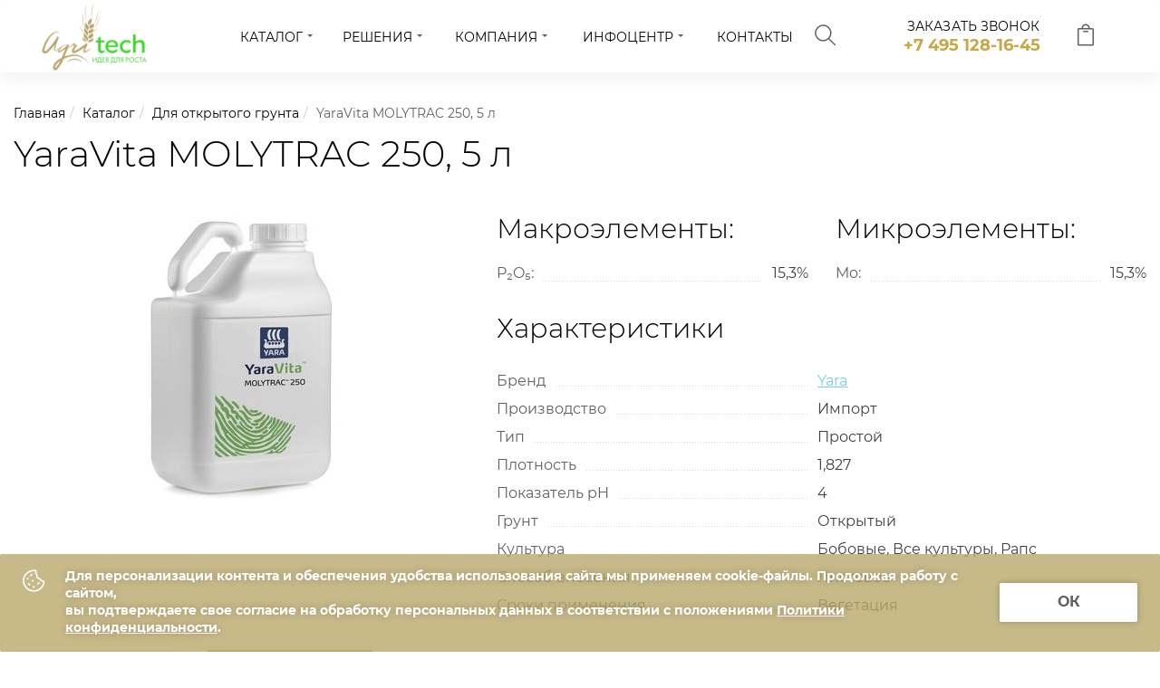

--- FILE ---
content_type: text/html; charset=UTF-8
request_url: https://agri-tek.ru/catalog/grunt-open/yaravita-molytrac-250/
body_size: 66541
content:
<!DOCTYPE html>
<html lang="ru">
    <head>
        <title>YaraVita MOLYTRAC 250, 5 л | AgriTech</title>        <meta http-equiv="X-UA-Compatible" content="IE=edge">
        <meta name="viewport" content="width=device-width, initial-scale=1">
        <meta http-equiv="Content-Type" content="text/html; charset=UTF-8" />
<meta name="keywords" content="Каталог" />
<meta name="description" content="Купить YaraVita MOLYTRAC 250, 5 л" />
<script data-skip-moving="true">(function(w, d) {var v = w.frameCacheVars = {"CACHE_MODE":"HTMLCACHE","storageBlocks":[],"dynamicBlocks":{"basket":"d41d8cd98f00","b3QTHX":"d36e448df68a"},"AUTO_UPDATE":true,"AUTO_UPDATE_TTL":120,"version":2};var inv = false;if (v.AUTO_UPDATE === false){if (v.AUTO_UPDATE_TTL && v.AUTO_UPDATE_TTL > 0){var lm = Date.parse(d.lastModified);if (!isNaN(lm)){var td = new Date().getTime();if ((lm + v.AUTO_UPDATE_TTL * 1000) >= td){w.frameRequestStart = false;w.preventAutoUpdate = true;return;}inv = true;}}else{w.frameRequestStart = false;w.preventAutoUpdate = true;return;}}var r = w.XMLHttpRequest ? new XMLHttpRequest() : (w.ActiveXObject ? new w.ActiveXObject("Microsoft.XMLHTTP") : null);if (!r) { return; }w.frameRequestStart = true;var m = v.CACHE_MODE; var l = w.location; var x = new Date().getTime();var q = "?bxrand=" + x + (l.search.length > 0 ? "&" + l.search.substring(1) : "");var u = l.protocol + "//" + l.host + l.pathname + q;r.open("GET", u, true);r.setRequestHeader("BX-ACTION-TYPE", "get_dynamic");r.setRequestHeader("X-Bitrix-Composite", "get_dynamic");r.setRequestHeader("BX-CACHE-MODE", m);r.setRequestHeader("BX-CACHE-BLOCKS", v.dynamicBlocks ? JSON.stringify(v.dynamicBlocks) : "");if (inv){r.setRequestHeader("BX-INVALIDATE-CACHE", "Y");}try { r.setRequestHeader("BX-REF", d.referrer || "");} catch(e) {}if (m === "APPCACHE"){r.setRequestHeader("BX-APPCACHE-PARAMS", JSON.stringify(v.PARAMS));r.setRequestHeader("BX-APPCACHE-URL", v.PAGE_URL ? v.PAGE_URL : "");}r.onreadystatechange = function() {if (r.readyState != 4) { return; }var a = r.getResponseHeader("BX-RAND");var b = w.BX && w.BX.frameCache ? w.BX.frameCache : false;if (a != x || !((r.status >= 200 && r.status < 300) || r.status === 304 || r.status === 1223 || r.status === 0)){var f = {error:true, reason:a!=x?"bad_rand":"bad_status", url:u, xhr:r, status:r.status};if (w.BX && w.BX.ready && b){BX.ready(function() {setTimeout(function(){BX.onCustomEvent("onFrameDataRequestFail", [f]);}, 0);});}w.frameRequestFail = f;return;}if (b){b.onFrameDataReceived(r.responseText);if (!w.frameUpdateInvoked){b.update(false);}w.frameUpdateInvoked = true;}else{w.frameDataString = r.responseText;}};r.send();var p = w.performance;if (p && p.addEventListener && p.getEntries && p.setResourceTimingBufferSize){var e = 'resourcetimingbufferfull';var h = function() {if (w.BX && w.BX.frameCache && w.BX.frameCache.frameDataInserted){p.removeEventListener(e, h);}else {p.setResourceTimingBufferSize(p.getEntries().length + 50);}};p.addEventListener(e, h);}})(window, document);</script>
<script data-skip-moving="true">(function(w, d, n) {var cl = "bx-core";var ht = d.documentElement;var htc = ht ? ht.className : undefined;if (htc === undefined || htc.indexOf(cl) !== -1){return;}var ua = n.userAgent;if (/(iPad;)|(iPhone;)/i.test(ua)){cl += " bx-ios";}else if (/Windows/i.test(ua)){cl += ' bx-win';}else if (/Macintosh/i.test(ua)){cl += " bx-mac";}else if (/Linux/i.test(ua) && !/Android/i.test(ua)){cl += " bx-linux";}else if (/Android/i.test(ua)){cl += " bx-android";}cl += (/(ipad|iphone|android|mobile|touch)/i.test(ua) ? " bx-touch" : " bx-no-touch");cl += w.devicePixelRatio && w.devicePixelRatio >= 2? " bx-retina": " bx-no-retina";if (/AppleWebKit/.test(ua)){cl += " bx-chrome";}else if (/Opera/.test(ua)){cl += " bx-opera";}else if (/Firefox/.test(ua)){cl += " bx-firefox";}ht.className = htc ? htc + " " + cl : cl;})(window, document, navigator);</script>


<link href="/bitrix/js/ui/design-tokens/dist/ui.design-tokens.css?172915546826358" type="text/css"  rel="stylesheet" />
<link href="/bitrix/js/ui/fonts/opensans/ui.font.opensans.css?16734727692555" type="text/css"  rel="stylesheet" />
<link href="/bitrix/js/main/popup/dist/main.popup.bundle.css?175318033131694" type="text/css"  rel="stylesheet" />
<link href="/bitrix/templates/af.white/components/bitrix/catalog/main/style.css?17277782771741" type="text/css"  rel="stylesheet" />
<link href="/bitrix/templates/af.white/components/bitrix/catalog.element/main/style.css?17277782773841" type="text/css"  rel="stylesheet" />
<link href="/bitrix/templates/af.white/css/fotorama.css?172777827718988" type="text/css"  rel="stylesheet" />
<link href="/bitrix/templates/af.white/css/bootstrap.css?1727778277138448" type="text/css"  data-template-style="true"  rel="stylesheet" />
<link href="/bitrix/templates/af.white/css/lightbox.min.css?15810267973513" type="text/css"  data-template-style="true"  rel="stylesheet" />
<link href="/bitrix/templates/af.white/css/waves.css?17277782774563" type="text/css"  data-template-style="true"  rel="stylesheet" />
<link href="/bitrix/templates/af.white/fonts/iconfont.css?172777827718644" type="text/css"  data-template-style="true"  rel="stylesheet" />
<link href="/bitrix/templates/af.white/components_snippets/header/horizontal.css?17277782776678" type="text/css"  data-template-style="true"  rel="stylesheet" />
<link href="/bitrix/templates/af.white/components/bitrix/menu/top/style.css?17277782777768" type="text/css"  data-template-style="true"  rel="stylesheet" />
<link href="/bitrix/templates/af.white/components/bitrix/search.title/main_top/style.css?1727778277582" type="text/css"  data-template-style="true"  rel="stylesheet" />
<link href="/bitrix/templates/af.white/components/bitrix/news.list/banners/style.css?172777827767" type="text/css"  data-template-style="true"  rel="stylesheet" />
<link href="/bitrix/templates/af.white/components/bitrix/system.pagenavigation/.default/style.css?1727778277454" type="text/css"  data-template-style="true"  rel="stylesheet" />
<link href="/bitrix/templates/af.white/components_snippets/footer/3part.css?17277782772311" type="text/css"  data-template-style="true"  rel="stylesheet" />
<link href="/local/components/linkor/cookies/templates/.default/style.css?17592345242443" type="text/css"  data-template-style="true"  rel="stylesheet" />
<link href="/bitrix/templates/af.white/css/theme.css?172777886787298" type="text/css"  data-template-style="true"  rel="stylesheet" />
<link href="/bitrix/templates/af.white/custom.css?176165373710046" type="text/css"  data-template-style="true"  rel="stylesheet" />







        <meta name="msapplication-tap-highlight" content="no">

        <!--Favicon-->
        <link rel="shortcut icon" href="/favicon.ico" type="image/x-icon">
        <link rel="icon" href="/favicon.ico" type="image/x-icon">
           </head>
<body class="page-preloading">
<div class="page-preloader"><div class="preloader">
    <div class="double-bounce1"></div><div class="double-bounce2"></div>
    <style>.preloader{display:block;position:absolute;top:50%;left:50%;width:60px;height:60px;margin-top:-30px;margin-left:-30px}.double-bounce1,.double-bounce2{width:100%;height:100%;border-radius:50%;background-color:#606060;opacity:.6;position:absolute;top:0;left:0;-webkit-animation:bounce 2s infinite ease-in-out;animation:bounce 2s infinite ease-in-out}.double-bounce2{-webkit-animation-delay:-1s;animation-delay:-1s}@-webkit-keyframes bounce{0%,100%{-webkit-transform:scale(0)}50%{-webkit-transform:scale(1)}}@keyframes bounce{0%,100%{transform:scale(0);-webkit-transform:scale(0)}50%{transform:scale(1);-webkit-transform:scale(1)}}.page-preloader{position:fixed;z-index:9999;width:100%;height:100%;top:0;left:0;background-color:#fff;-webkit-transition:all .5s;-o-transition:all .5s;transition:all .5s}.page-preloading .page-wrapper{opacity:0;-webkit-transition:all .5s .3s;-o-transition:all .5s .3s;transition:all .5s .3s}.page-preloading .page-preloader{visibility:visible;opacity:1}.page-preloading.loading-done .page-wrapper{opacity:1}.page-preloading.loading-done .page-preloader{visibility:hidden;opacity:0}.page-preloading.loading-done.link-clicked .page-wrapper{opacity:0}</style>
</div>
</div><div class="body">
<header class="navbar navbar-sticky">
    <div class="container">
        <div class="row">
                        <div class="col-sm-2 col-xs-4 site-logo-wrap">
                <button type="button" class="navbar-toggle burger collapsed visible-xs">
                    <span class="burger__line"></span>
                </button>
                <a href="/" class="site-logo"><img class="img-responsive" src="/bitrix/templates/af.white/img/logo.png?838794619" alt="Logo"></a>
            </div>
            <div class="col-sm-1 col-xs-2 pull-right">
        <div class="cart-btn">
        <div id="bxdynamic_basket_start" style="display:none"></div><div id="bxdynamic_basket_end" style="display:none"></div>    </div>
</div>
<a href="#" class="dn" id="hidden_order_button" data-toggle="modal" data-target="#myModal" data-remote="false"></a>

                            <div class=" pull-right phones-wrap pr">
                                        <div class="zakaz-zvonok "><a href="/ajax/form.php?code=recall" data-toggle="modal" data-target="#myModal" data-remote="false" class="ntd ">заказать звонок</a> </div>
                                        <div class="phones phones-multiple">
                        <div class="phones-list">
                            <div><a class="phone h6" href="tel:74951281645" >+7 495 128-16-45</a></div>
                        </div>
                                            </div>
                </div>
            

            <div class=" col-xs-12 col-sm-7">
                    <nav class="hero-menu horizontal">
         <div class="table-menu ">
            <span class="menu-close"><i class="icon-close"></i></span>
            <a class="link-xs visible-xs" href="/">Главная</a>
            <table>
                <tr>
                                            <td class="dropdown ">
                            <div class="wrap">
                                <a class="dropdown-toggle hidden-xs"
                                   href="/catalog/">Каталог</a>
                                                                    <div class="visible-xs link-xs dropdown-toggle">Каталог</div>
                                    <ul class="dropdown-menu">
                                                                                                                                <li class=" ">
                                                <a href="/catalog/chem-simple/">Простые водорастворимые удобрения</a>
                                                                                            </li>
                                                                                                                                <li class="dropdown-submenu ">
                                                <a href="/catalog/kompleksnye/">Комплексные удобрения с микроэлементами</a>
                                                                                                    <ul class="dropdown-menu">
                                                                                                                                                                                <li class=" ">
                                                                <a href="/catalog/kompleksnye/fertika/"> Фертика</a>
                                                                                                                            </li>
                                                                                                                                                                                <li class=" ">
                                                                <a href="/catalog/kompleksnye/kristalon/">Кристалон</a>
                                                                                                                            </li>
                                                                                                                                                                                <li class=" ">
                                                                <a href="/catalog/kompleksnye/novalon/">Новалон</a>
                                                                                                                            </li>
                                                                                                                                                                                <li class="dropdown-submenu ">
                                                                <a href="/catalog/kompleksnye/nutrivant/">Нутривант</a>
                                                                                                                                    <ul class="dropdown-menu">
                                                                                                                                                    <li class="">
                                                                                <a href="/catalog/kompleksnye/nutrivant/nutrivant-18-18-18/">Нутривант 18-18-18</a>
                                                                            </li>
                                                                                                                                                    <li class="">
                                                                                <a href="/catalog/kompleksnye/nutrivant/nutrivant-drip/">Нутривант Дрип</a>
                                                                            </li>
                                                                                                                                                    <li class="">
                                                                                <a href="/catalog/kompleksnye/nutrivant/nutrivant-plyus/">Нутривант Плюс</a>
                                                                            </li>
                                                                                                                                                    <li class="">
                                                                                <a href="/catalog/kompleksnye/nutrivant/nutrivant-universalnyy/">Нутривант Универсальный</a>
                                                                            </li>
                                                                                                                                            </ul>
                                                                                                                            </li>
                                                                                                            </ul>
                                                                                            </li>
                                                                                                                                <li class="dropdown-submenu ">
                                                <a href="/catalog/mikroudobrenie/">Корректоры дефицита элементов питания</a>
                                                                                                    <ul class="dropdown-menu">
                                                                                                                                                                                <li class="dropdown-submenu ">
                                                                <a href="/catalog/mikroudobrenie/sukhie-/">Водорастворимые микроэлементы  (хелаты)</a>
                                                                                                                                    <ul class="dropdown-menu">
                                                                                                                                                    <li class="">
                                                                                <a href="/catalog/mikroudobrenie/sukhie-/meristem/">Меристем микро</a>
                                                                            </li>
                                                                                                                                                    <li class="">
                                                                                <a href="/catalog/mikroudobrenie/sukhie-/yaravita-/">Рексолин</a>
                                                                            </li>
                                                                                                                                            </ul>
                                                                                                                            </li>
                                                                                                                                                                                <li class="dropdown-submenu ">
                                                                <a href="/catalog/mikroudobrenie/rastvorimye-i-zhidkie-makro-i-mikroelementy/">Растворимые и жидкие  макро- и микроэлементы</a>
                                                                                                                                    <ul class="dropdown-menu">
                                                                                                                                                    <li class="">
                                                                                <a href="/catalog/mikroudobrenie/rastvorimye-i-zhidkie-makro-i-mikroelementy/yaravita/">YaraVita</a>
                                                                            </li>
                                                                                                                                                    <li class="">
                                                                                <a href="/catalog/mikroudobrenie/rastvorimye-i-zhidkie-makro-i-mikroelementy/lebozol/">Лебозол</a>
                                                                            </li>
                                                                                                                                                    <li class="">
                                                                                <a href="/catalog/mikroudobrenie/rastvorimye-i-zhidkie-makro-i-mikroelementy/meristem-1/">Меристем</a>
                                                                            </li>
                                                                                                                                                    <li class="">
                                                                                <a href="/catalog/mikroudobrenie/rastvorimye-i-zhidkie-makro-i-mikroelementy/paverfol/">Паверфол</a>
                                                                            </li>
                                                                                                                                            </ul>
                                                                                                                            </li>
                                                                                                            </ul>
                                                                                            </li>
                                                                                                                                <li class="dropdown-submenu ">
                                                <a href="/catalog/aminokisloty/">Аминокислоты</a>
                                                                                                    <ul class="dropdown-menu">
                                                                                                                                                                                <li class="dropdown-submenu ">
                                                                <a href="/catalog/aminokisloty/antistressanty/">Антистрессанты</a>
                                                                                                                                    <ul class="dropdown-menu">
                                                                                                                                                    <li class="">
                                                                                <a href="/catalog/aminokisloty/antistressanty/aminomaks/"> АМИНОМАКС</a>
                                                                            </li>
                                                                                                                                            </ul>
                                                                                                                            </li>
                                                                                                                                                                                <li class="dropdown-submenu ">
                                                                <a href="/catalog/aminokisloty/biostimulyatory/">Биостимуляторы</a>
                                                                                                                                    <ul class="dropdown-menu">
                                                                                                                                                    <li class="">
                                                                                <a href="/catalog/aminokisloty/biostimulyatory/stimaks/">Стимакс</a>
                                                                            </li>
                                                                                                                                            </ul>
                                                                                                                            </li>
                                                                                                                                                                                <li class="dropdown-submenu ">
                                                                <a href="/catalog/aminokisloty/poliflavonoidy/">Полифлавоноиды</a>
                                                                                                                                    <ul class="dropdown-menu">
                                                                                                                                                    <li class="">
                                                                                <a href="/catalog/aminokisloty/poliflavonoidy/poliflavonoidy-istarka-istarka/">Полифлавоноиды ISTARKA  ( Истарка)</a>
                                                                            </li>
                                                                                                                                            </ul>
                                                                                                                            </li>
                                                                                                            </ul>
                                                                                            </li>
                                                                                                                                <li class=" ">
                                                <a href="/catalog/fosfity/">Фосфиты</a>
                                                                                            </li>
                                                                            </ul>
                                                            </div>
                        </td>
                                            <td class="dropdown ">
                            <div class="wrap">
                                <a class="dropdown-toggle hidden-xs"
                                   href="javascript:;">Решения</a>
                                                                    <div class="visible-xs link-xs dropdown-toggle">Решения</div>
                                    <ul class="dropdown-menu">
                                                                                                                                <li class=" ">
                                                <a href="/catalog/dlya-zapravki-torfov-i-substratov/"> Для заправки торфов и субстратов</a>
                                                                                            </li>
                                                                                                                                <li class=" active">
                                                <a href="/catalog/grunt-open/">Для открытого грунта</a>
                                                                                            </li>
                                                                                                                                <li class=" ">
                                                <a href="/catalog/grunt-protected/">Для защищенного грунта</a>
                                                                                            </li>
                                                                            </ul>
                                                            </div>
                        </td>
                                            <td class="dropdown ">
                            <div class="wrap">
                                <a class="dropdown-toggle hidden-xs"
                                   href="/company/">Компания</a>
                                                                    <div class="visible-xs link-xs dropdown-toggle">Компания</div>
                                    <ul class="dropdown-menu">
                                                                                                                                <li class=" ">
                                                <a href="/company/partners/">Партнеры</a>
                                                                                            </li>
                                                                                                                                <li class=" ">
                                                <a href="/company/license/">Наши сертификаты</a>
                                                                                            </li>
                                                                                                                                <li class=" ">
                                                <a href="/company/staff/">Сотрудники</a>
                                                                                            </li>
                                                                                                                                <li class=" ">
                                                <a href="/company/requisites/">Реквизиты</a>
                                                                                            </li>
                                                                            </ul>
                                                            </div>
                        </td>
                                            <td class="dropdown ">
                            <div class="wrap">
                                <a class="dropdown-toggle hidden-xs"
                                   href="/info/">Инфоцентр</a>
                                                                    <div class="visible-xs link-xs dropdown-toggle">Инфоцентр</div>
                                    <ul class="dropdown-menu">
                                                                                                                                <li class=" ">
                                                <a href="/info/news/">Новости компании</a>
                                                                                            </li>
                                                                                                                                <li class=" ">
                                                <a href="/info/articles/">Статьи</a>
                                                                                            </li>
                                                                                                                                <li class=" ">
                                                <a href="/info/quest/">Вопрос-ответ</a>
                                                                                            </li>
                                                                            </ul>
                                                            </div>
                        </td>
                                            <td class=" ">
                            <div class="wrap">
                                <a class=" "
                                   href="/contacts/">Контакты</a>
                                                            </div>
                        </td>
                                        <td class="dropdown js-dropdown nosave" style="display:none;">
                        <div class="wrap">
                            <a class="dropdown-toggle more-items" href="#"><span>...</span></a>
                            <span class="tail"></span>
                            <ul class="dropdown-menu"></ul>
                        </div>
                    </td>
                    <td class="search-item nosave hidden-xs">
                        <div class="wrap">
                            <a href="#">
                                <svg class="searchGeneralIcon" version="1.1" xmlns="http://www.w3.org/2000/svg" xmlns:xlink="http://www.w3.org/1999/xlink" x="0px" y="0px" viewBox="-106.8 270.5 24.2 24.2" xml:space="preserve"><g> <path class="st1" d="M-84.3,293l-9.4-9.3l9.4-9.4l-9.4,9.4l-9.4-9.4l9.4,9.4l-9.4,9.3l9.4-9.3l9.5,9.5l-7.2-7.2 c2.2-2.2,3.2-5.6,1.9-9.2c-0.8-2.1-2.5-3.9-4.7-4.7c-7.1-2.6-13.7,4-11.1,11.1c0.8,2.1,2.5,3.9,4.7,4.7c3.5,1.3,7,0.3,9.2-1.9"/></g></svg>
                            </a>
                        </div>
                    </td>
                </tr>
            </table>
             <div class="visible-xs" id="title-search-xs">
                 <form action="/search/" class="pr">
                     <div class="">
                         <input class="search-input form-control" type="text" id="title-search-input-xs" name="q" value="" placeholder="ПОИСК" maxlength="50" autocomplete="off">
                         <input type="hidden" name="s" value="ПОИСК">
                     </div>
                     <div class="search-button-div">
                         <svg class="searchGeneralIcon" version="1.1" xmlns="http://www.w3.org/2000/svg" xmlns:xlink="http://www.w3.org/1999/xlink" x="0px" y="0px" viewBox="-106.8 270.5 24.2 24.2" xml:space="preserve"><g><path class="st1" d="M-84.3,293l-9.4-9.3l9.4-9.4l-9.4,9.4l-9.4-9.4l9.4,9.4l-9.4,9.3l9.4-9.3l9.5,9.5l-7.2-7.2 c2.2-2.2,3.2-5.6,1.9-9.2c-0.8-2.1-2.5-3.9-4.7-4.7c-7.1-2.6-13.7,4-11.1,11.1c0.8,2.1,2.5,3.9,4.7,4.7c3.5,1.3,7,0.3,9.2-1.9"></path></g></svg>
                         <button class="btn waves-effect waves-light   btn-link" type="submit" name="s" value="Найти"></button>
                     </div>
                 </form>
             </div>
        </div>
    </nav>
            </div>
        </div>
        	<div class="search " id="title-search">
		<div class="row">
			<div class="col-sm-2"></div>
			<div class="col-sm-8">
				<form action="/search/index.php" class="pr">
					<div class="search-input-div">
						<input class="search-input form-control" type="text" id="title-search-input" name="q"  value="" placeholder="ПОИСК" size="40" maxlength="50" autocomplete="off" />
						<input type="hidden" name="s" value="ПОИСК">
					</div>
					<div class="search-button-div">
						<svg class="searchGeneralIcon" version="1.1" xmlns="http://www.w3.org/2000/svg" xmlns:xlink="http://www.w3.org/1999/xlink" x="0px" y="0px" viewBox="-106.8 270.5 24.2 24.2" xml:space="preserve"><g><path class="st1" d="M-84.3,293l-9.4-9.3l9.4-9.4l-9.4,9.4l-9.4-9.4l9.4,9.4l-9.4,9.3l9.4-9.3l9.5,9.5l-7.2-7.2 c2.2-2.2,3.2-5.6,1.9-9.2c-0.8-2.1-2.5-3.9-4.7-4.7c-7.1-2.6-13.7,4-11.1,11.1c0.8,2.1,2.5,3.9,4.7,4.7c3.5,1.3,7,0.3,9.2-1.9"/></g></svg>
						<button class="btn waves-effect waves-light btn-link" type="submit" name="s" value="Найти"></button>
					</div>
				</form>
			</div>
			<div class="col-sm-2"></div>
		</div>
	</div>
    </div>
</header>
<div class="main-area">
<div class=" page-top-wrapper space-bottom">
    <div class="page-top container">
        <div class="row">
            <div class="col-md-12">
                <ul class="breadcrumb" itemscope="" itemtype="http://data-vocabulary.org/BreadcrumbList"><li itemprop="itemListElement" itemscope="" itemtype="http://schema.org/ListItem" class="hidden-xs" ><a  class="ntd" itemprop="url" href="/" title="Главная"><span itemprop="item">Главная</span></a></li><li itemprop="itemListElement" itemscope="" itemtype="http://schema.org/ListItem" class="hidden-xs" ><a  class="ntd" itemprop="url" href="/catalog/" title="Каталог"><span itemprop="item">Каталог</span></a></li><li itemprop="itemListElement" itemscope="" itemtype="http://schema.org/ListItem" class="" ><a  class="ntd" itemprop="url" href="/catalog/grunt-open/" title="Для открытого грунта"><span itemprop="item">Для открытого грунта</span></a></li><li itemprop="itemListElement" itemscope="" itemtype="http://schema.org/ListItem" class="" ><span itemprop="name">YaraVita MOLYTRAC 250, 5 л</span></li></ul>            </div>
        </div>
        <div class="row">
            <div class="col-md-12">
                <h1>YaraVita MOLYTRAC 250, 5 л</h1>
            </div>
        </div>
    </div>
</div><div class="container  main-area-chl">
    <div class="main detail catalog">
		        <div class="row">
			                <div class="col-md-5 item_slider">
                    <div class="fotorama" data-arrows="false" data-nav="thumbs">
						                            <img alt="" src="/upload/iblock/fa1/fa1e3822b2718822b4f9ad60ae343444.jpeg" class="img-responsive">
						                    </div>
                                    </div>
			
            <div class="col-md-7">
                <div class="section_title"></div>
                <div class="info">
					                    <div class="composition">
						                            <div class="composition-column">
                            <div class="chars">
                                <div class="char h2">Макроэлементы: </div>
                                <div class="char-wrapp">
                                    <div class="props_table">
										                                            <dl>
                                                <dt>
                                                    <span>P₂O₅: </span>
                                                </dt>
                                                <dd>
                                                    <span>15,3%</span>
                                                </dd>
                                            </dl>
										                                    </div>
                                </div>
                            </div>
                            </div>                            <div class="composition-column">
                            <div class="chars">
                                <div class="char h2">Микроэлементы: </div>
                                <div class="char-wrapp">
                                    <div class="props_table">
										                                            <dl>
                                                <dt>
                                                    <span>Mo: </span>
                                                </dt>
                                                <dd>
                                                    <span>15,3%</span>
                                                </dd>
                                            </dl>
										                                    </div>
                                </div>
                            </div>
                            </div>                </div>
				
				
                <div class="row prop">
					                </div>

				                    <div class="chars">
                        <div class="char h2">Характеристики</div>
                        <div class="char-wrapp">

                            <div class="props_table">
								                                    <dl>
                                        <dt>
											                                            <span>Бренд</span>
                                        </dt>
                                        <dd>
											<span><a href="/company/partners/yara/">Yara</a></span>
                                        </dd>
                                    </dl>
								                                    <dl>
                                        <dt>
											                                            <span>Производство</span>
                                        </dt>
                                        <dd>
											<span>Импорт</span>
                                        </dd>
                                    </dl>
								                                    <dl>
                                        <dt>
											                                            <span>Тип</span>
                                        </dt>
                                        <dd>
											<span>Простой</span>
                                        </dd>
                                    </dl>
								                                    <dl>
                                        <dt>
											                                            <span>Плотность</span>
                                        </dt>
                                        <dd>
											<span>1,827</span>
                                        </dd>
                                    </dl>
								                                    <dl>
                                        <dt>
											                                            <span>Показатель pH</span>
                                        </dt>
                                        <dd>
											<span>4</span>
                                        </dd>
                                    </dl>
								                                    <dl>
                                        <dt>
											                                            <span>Грунт</span>
                                        </dt>
                                        <dd>
											<span>Открытый</span>
                                        </dd>
                                    </dl>
								                                    <dl>
                                        <dt>
											                                            <span>Культура</span>
                                        </dt>
                                        <dd>
											<span>Бобовые, Все культуры, Рапс</span>
                                        </dd>
                                    </dl>
								                                    <dl>
                                        <dt>
											                                            <span>Способ внесения</span>
                                        </dt>
                                        <dd>
											<span>Листовое</span>
                                        </dd>
                                    </dl>
								                                    <dl>
                                        <dt>
											                                            <span>Сроки применения</span>
                                        </dt>
                                        <dd>
											<span>Вегетация</span>
                                        </dd>
                                    </dl>
								                            </div>

                        </div>
                    </div>
				            </div>
        </div>
    </div>
    <div class="catalog product-form-block">
        <div class="row">
            <div class="col-md-2 col-sm-12 col-xs-12 valign text-center">
				                    <a class="btn btn-default btn-with-icon-right waves-effect waves-light btn-sm space-bottom-half"
                       href="/ajax/form.php?code=ask&id[]=200"
                       data-toggle="modal" data-target="#myModal"
                       data-remote="false"><span>Задать вопрос</span></a>
				            </div>
            <div class="col-md-2 col-sm-12 col-xs-12 valign text-center">
				                    <a class="btn btn-primary btn-with-icon-right waves-effect waves-light btn-sm space-bottom-half"
                       href="/ajax/form.php?code=order&id[]=200"
                       data-toggle="modal" data-target="#myModal"
                       data-remote="false"><span>Заказать товар</span></a>
				            </div>
            <div class="col-md-8 col-sm-12 col-xs-12 valign">
                <div class="right">
					Оформите заявку на сайте, мы свяжемся с вами в ближайшее время и ответим на все интересующие вопросы.                </div>
            </div>
        </div>
    </div>
    <div class="description">
		<p>
	 Жидкое удобрение, обладающее максимальной концентрацией молибдена. Содержит также доступный фосфор P2O5.
</p>
<p>
	 Предназначено для некорневой подкормки всех сельскохозяйственных культур выращиваемых по различным технологиям в открытом и защищенном грунте. Быстро и эффективно преодолевает дефицит молибдена. YaraVita MOLYTRAC содержит особые формулянты и адъюванты для наилучшего распределения по листовой поверхности и проникновения в лист.
</p>
<p>
	 Удобрение YaraVita MOLYTRAC не смывается дождем за счет прилипателей. Содержит в своем составе стабилизатор для сохранения равномерности раствора в течение длительного времени.
</p>    </div>




    <div class="row space-bottom">
		    </div>
    </div>
    <style>
        .container .sidebar-wrap {
            display: none
        }

        .container .sidebar-wrap + div {
            width: 100%
        }
    </style>

    <link rel="stylesheet" href="/bitrix/templates/af.white/components/bitrix/catalog.element/main/style.css">
    <br>
    <div style="clear:both"></div>
		<div class="h2">Другие удобрения</div>
	<div class=" main group tabs item-views table">
                <div class="group-content">                 <div class="row">
                                <div class="col-md-3 col-xs-6 ">
                                    <div class="shop-item" id="bx_3966226736_193">
                                        <div class="shop-thumbnail">
                                            <div class="image ">
            <img src="/upload/iblock/16d/16db73654936f9199247d017d4893e38.jpg" alt="REXOLIN D 12" width="134" height="190" srcset="/upload/iblock/16d/16db73654936f9199247d017d4893e38.jpg 2x"
         class="img-responsive center-block">
	    <a href="/catalog/grunt-open/reksolin-d-12/" class="item-link ajax-post-link " title="REXOLIN D 12"></a></div>                                        </div>
                                        <div class="shop-item-details">
                                            <div class="shop-item-title"><a
                                                        class=" ajax-post-link h5"
                                                        href="/catalog/grunt-open/reksolin-d-12/">REXOLIN D 12</a>
												<div class="section-chemicals">
																																																																																																			</div>
                                            </div>
                                            <div class="clearfix"></div>

                                            <div class="shop-item-price pull-left">
                                                                                                <div class="shop-item-price_cur"></div>
                                            </div>
                                            <div class="pull-right">
                                                                                            </div>
                                            <div class="clearfix"></div>
                                        </div>
                                    </div>
                                </div>
                                
                                <div class="col-md-3 col-xs-6 ">
                                    <div class="shop-item" id="bx_3966226736_192">
                                        <div class="shop-thumbnail">
                                            <div class="image ">
            <img src="/upload/iblock/e78/e784d48463e006e317d49864435c487c.jpg" alt="REXOLIN Q 40" width="134" height="190" srcset="/upload/iblock/e78/e784d48463e006e317d49864435c487c.jpg 2x"
         class="img-responsive center-block">
	    <a href="/catalog/grunt-open/reksolin-q-40/" class="item-link ajax-post-link " title="REXOLIN Q 40"></a></div>                                        </div>
                                        <div class="shop-item-details">
                                            <div class="shop-item-title"><a
                                                        class=" ajax-post-link h5"
                                                        href="/catalog/grunt-open/reksolin-q-40/">REXOLIN Q 40</a>
												<div class="section-chemicals">
																																																																																																			</div>
                                            </div>
                                            <div class="clearfix"></div>

                                            <div class="shop-item-price pull-left">
                                                                                                <div class="shop-item-price_cur"></div>
                                            </div>
                                            <div class="pull-right">
                                                                                            </div>
                                            <div class="clearfix"></div>
                                        </div>
                                    </div>
                                </div>
                                
                                <div class="col-md-3 col-xs-6 ">
                                    <div class="shop-item" id="bx_3966226736_194">
                                        <div class="shop-thumbnail">
                                            <div class="image ">
            <img src="/upload/iblock/0fa/0fa72e7338aafc2ee049ccee003be6ef.jpg" alt="REXOLIN Cu 15" width="134" height="190" srcset="/upload/iblock/0fa/0fa72e7338aafc2ee049ccee003be6ef.jpg 2x"
         class="img-responsive center-block">
	    <a href="/catalog/grunt-open/reksolin-cu-15/" class="item-link ajax-post-link " title="REXOLIN Cu 15"></a></div>                                        </div>
                                        <div class="shop-item-details">
                                            <div class="shop-item-title"><a
                                                        class=" ajax-post-link h5"
                                                        href="/catalog/grunt-open/reksolin-cu-15/">REXOLIN Cu 15</a>
												<div class="section-chemicals">
																																																																																																			</div>
                                            </div>
                                            <div class="clearfix"></div>

                                            <div class="shop-item-price pull-left">
                                                                                                <div class="shop-item-price_cur"></div>
                                            </div>
                                            <div class="pull-right">
                                                                                            </div>
                                            <div class="clearfix"></div>
                                        </div>
                                    </div>
                                </div>
                                
                                <div class="col-md-3 col-xs-6 ">
                                    <div class="shop-item" id="bx_3966226736_195">
                                        <div class="shop-thumbnail">
                                            <div class="image ">
            <img src="/upload/iblock/9c4/9c49931e1767b0993f8565e7f8f2c6e5.jpg" alt="REXOLIN Mn 13 , 5 кг" width="134" height="190" srcset="/upload/iblock/9c4/9c49931e1767b0993f8565e7f8f2c6e5.jpg 2x"
         class="img-responsive center-block">
	    <a href="/catalog/grunt-open/reksolin-mn-13/" class="item-link ajax-post-link " title="REXOLIN Mn 13 , 5 кг"></a></div>                                        </div>
                                        <div class="shop-item-details">
                                            <div class="shop-item-title"><a
                                                        class=" ajax-post-link h5"
                                                        href="/catalog/grunt-open/reksolin-mn-13/">REXOLIN Mn 13 , 5 кг</a>
												<div class="section-chemicals">
																																																																																																			</div>
                                            </div>
                                            <div class="clearfix"></div>

                                            <div class="shop-item-price pull-left">
                                                                                                <div class="shop-item-price_cur"></div>
                                            </div>
                                            <div class="pull-right">
                                                                                            </div>
                                            <div class="clearfix"></div>
                                        </div>
                                    </div>
                                </div>
                                                </div>
            </div>
            
        </div>    <div class="row">
        <div class="col-sm-6">
            <a class="back-url" href="/catalog/">Вернуться к списку</a>

        </div>
        <div class="col-sm-6">
            <div class="share text-right">
                <span class="text">Поделиться ссылкой:</span>
                                                <span class="ya-share2" data-services="collections,vkontakte,facebook,odnoklassniki"></span>
            </div>
        </div>
    </div>
    

</div></div></div>
<footer id="main-footer">
    <div class="container">
        <div id="footer-widgets">
            <div class="column">
                <div class="phones-wrap">
                    <div class="phones">
    <div class="phones-list">
                    <div><a class="phone h4" href="tel:74951281645">+7 495 128-16-45</a></div>
            </div>
            <div class="zakaz-zvonok "><a class="ntd" href="/ajax/form.php?code=recall" data-toggle="modal" data-target="#myModal" data-remote="false">заказать&nbsp;звонок</a></div>
    </div>
                                    </div>
            </div>
            <div class="column small mobile-center">
                    <div class="row ">
                    <div class="col-sm-12">
                <div class="space-bottom-half"><a href="/company/" class="ntd h5 ">Компания</a></div>
                <ul class="list-unstyled space-bottom-2x">
                                            <li class=""><a href="/company/partners/" class="ntd">Партнеры</a></li>
                                            <li class=""><a href="/company/license/" class="ntd">Наши сертификаты</a></li>
                                            <li class=""><a href="/company/staff/" class="ntd">Сотрудники</a></li>
                                            <li class=""><a href="/company/requisites/" class="ntd">Реквизиты</a></li>
                                    </ul>
            </div>
            </div>
            </div>
            <div class="column hidden-xs hidden-sm small">
                <div>
	 Copyright © 2020 ООО «Агритек»<br>
</div>
 <!-- <img src="/bitrix/templates/af.white/img/pay_icons.png" srcset="<span id=" title="Код PHP: &lt;?=SITE_TEMPLATE_PATH?&gt;" class="bxhtmled-surrogate">/bitrix/templates/af.white<span class="bxhtmled-surrogate-inner"><span class="bxhtmled-right-side-item-icon"></span><span class="bxhtmled-comp-lable" unselectable="on" spellcheck="false">Код PHP</span></span>/img/pay_icons_x2.png 2x" alt="pay icons" class="pay_icons img-responsive"&gt;
<div>
	 Нашли ошибку? Выделите текст и нажмите Ctrl+Enter!
</div>
<div class="space-top-half">
 <a href="//atorex.ru" target="_blank" title="Создание сайтов" class="copty ntd">создание сайтов </a>
</div>--> <br>                <div id="bx-composite-banner"></div>
            </div>
        </div>
    </div>
</footer>
<div class="scroll-to-top-btn hidden-xs hidden-sm"><i class="icon-arrow_carrot-2up"></i></div>

<div class="modal fade" id="myModal" tabindex="-1" role="dialog"  aria-hidden="true">
    <div class="modal-dialog modal-sm">
        <div class="modal-content"></div>
    </div>
</div>

<div class="single-post-wrap">
    <span class="close-btn"><i class="icon-close"></i></span>
        <div class="inner">
        <div class="post-content"> <!-- Content loaded via Ajax goes here --> </div>
    </div>
</div>

<div id="bxdynamic_b3QTHX_start" style="display:none"></div><section class="linkor_cookies">
	<div class="container">
		<div class="inner">
			<div class="linkor_cookies__body">
            <span class="icon">
                <svg xmlns="http://www.w3.org/2000/svg" width="23" height="23" viewBox="0 0 23 23" fill="none">
	<path d="M11.3536 21.9304C16.4796 21.9304 20.747 18.2731 21.6627 13.4386C21.9317 12.018 21.2991 12.093 19.9609 11.8586C19.0112 11.6923 18.1248 11.0481 17.7947 10.0273C17.5699 9.33214 17.4863 9.30414 16.7536 9.27368C15.2422 9.21083 14.0311 7.60832 14.6343 6.31196C14.8593 5.82834 14.852 5.7726 14.4304 5.44462C13.6926 4.87076 13.3486 3.79884 13.4812 2.76564C13.6241 1.65279 13.7075 1.25184 12.5296 1.12652C6.55419 0.490752 0.862793 5.26222 0.862793 11.4945C0.862793 17.2581 5.55968 21.9304 11.3536 21.9304Z" stroke="white" stroke-width="1.5"/>
	<path d="M10.2583 11.5L10.2489 11.5" stroke="white" stroke-width="2" stroke-linecap="round" stroke-linejoin="round"/>
	<path d="M5.04309 9.41393L5.03372 9.41393" stroke="white" stroke-width="2" stroke-linecap="round" stroke-linejoin="round"/>
	<path d="M11.3013 17.7582L11.292 17.7582" stroke="white" stroke-width="2" stroke-linecap="round" stroke-linejoin="round"/>
	<path d="M9.2071 5.24178L8.16406 6.28481" stroke="white" stroke-width="1.5" stroke-linecap="round" stroke-linejoin="round"/>
	<path d="M16.5084 13.5861L15.4653 14.6291" stroke="white" stroke-width="1.5" stroke-linecap="round" stroke-linejoin="round"/>
	<path d="M6.078 14.6291L7.12103 15.6721" stroke="white" stroke-width="1.5" stroke-linecap="round" stroke-linejoin="round"/>
</svg>            </span>
				<p>Для персонализации контента и обеспечения удобства использования сайта мы применяем cookie-файлы. Продолжая работу с сайтом,<br> вы подтверждаете свое согласие на обработку персональных данных в соответствии с положениями <a href='/inc/licenses_detail.php'>Политики конфиденциальности</a>.</p>			</div>
			<div class="linkor_cookies__footer">
				<a href="javascript:;" class="btn btn-cookies js-cookies-accept">
					Ок				</a>
			</div>
		</div>
	</div>
</section><div id="bxdynamic_b3QTHX_end" style="display:none"></div>
<script>if(!window.BX)window.BX={};if(!window.BX.message)window.BX.message=function(mess){if(typeof mess==='object'){for(let i in mess) {BX.message[i]=mess[i];} return true;}};</script>
<script>(window.BX||top.BX).message({"JS_CORE_LOADING":"Загрузка...","JS_CORE_NO_DATA":"- Нет данных -","JS_CORE_WINDOW_CLOSE":"Закрыть","JS_CORE_WINDOW_EXPAND":"Развернуть","JS_CORE_WINDOW_NARROW":"Свернуть в окно","JS_CORE_WINDOW_SAVE":"Сохранить","JS_CORE_WINDOW_CANCEL":"Отменить","JS_CORE_WINDOW_CONTINUE":"Продолжить","JS_CORE_H":"ч","JS_CORE_M":"м","JS_CORE_S":"с","JSADM_AI_HIDE_EXTRA":"Скрыть лишние","JSADM_AI_ALL_NOTIF":"Показать все","JSADM_AUTH_REQ":"Требуется авторизация!","JS_CORE_WINDOW_AUTH":"Войти","JS_CORE_IMAGE_FULL":"Полный размер"});</script><script src="/bitrix/js/main/core/core.js?1753180360512406"></script><script>BX.Runtime.registerExtension({"name":"main.core","namespace":"BX","loaded":true});</script>
<script>BX.setJSList(["\/bitrix\/js\/main\/core\/core_ajax.js","\/bitrix\/js\/main\/core\/core_promise.js","\/bitrix\/js\/main\/polyfill\/promise\/js\/promise.js","\/bitrix\/js\/main\/loadext\/loadext.js","\/bitrix\/js\/main\/loadext\/extension.js","\/bitrix\/js\/main\/polyfill\/promise\/js\/promise.js","\/bitrix\/js\/main\/polyfill\/find\/js\/find.js","\/bitrix\/js\/main\/polyfill\/includes\/js\/includes.js","\/bitrix\/js\/main\/polyfill\/matches\/js\/matches.js","\/bitrix\/js\/ui\/polyfill\/closest\/js\/closest.js","\/bitrix\/js\/main\/polyfill\/fill\/main.polyfill.fill.js","\/bitrix\/js\/main\/polyfill\/find\/js\/find.js","\/bitrix\/js\/main\/polyfill\/matches\/js\/matches.js","\/bitrix\/js\/main\/polyfill\/core\/dist\/polyfill.bundle.js","\/bitrix\/js\/main\/core\/core.js","\/bitrix\/js\/main\/polyfill\/intersectionobserver\/js\/intersectionobserver.js","\/bitrix\/js\/main\/lazyload\/dist\/lazyload.bundle.js","\/bitrix\/js\/main\/polyfill\/core\/dist\/polyfill.bundle.js","\/bitrix\/js\/main\/parambag\/dist\/parambag.bundle.js"]);
</script>
<script>BX.Runtime.registerExtension({"name":"ui.dexie","namespace":"BX.DexieExport","loaded":true});</script>
<script>BX.Runtime.registerExtension({"name":"ls","namespace":"window","loaded":true});</script>
<script>BX.Runtime.registerExtension({"name":"fx","namespace":"window","loaded":true});</script>
<script>BX.Runtime.registerExtension({"name":"fc","namespace":"window","loaded":true});</script>
<script>BX.Runtime.registerExtension({"name":"ui.design-tokens","namespace":"window","loaded":true});</script>
<script>BX.Runtime.registerExtension({"name":"ui.fonts.opensans","namespace":"window","loaded":true});</script>
<script>BX.Runtime.registerExtension({"name":"main.popup","namespace":"BX.Main","loaded":true});</script>
<script>BX.Runtime.registerExtension({"name":"popup","namespace":"window","loaded":true});</script>
<script>(window.BX||top.BX).message({"LANGUAGE_ID":"ru","FORMAT_DATE":"DD.MM.YYYY","FORMAT_DATETIME":"DD.MM.YYYY HH:MI:SS","COOKIE_PREFIX":"BITRIX_SM","SERVER_TZ_OFFSET":"10800","UTF_MODE":"Y","SITE_ID":"s1","SITE_DIR":"\/"});</script><script  src="/bitrix/cache/js/s1/af.white/kernel_main/kernel_main_v1.js?1762522477249964"></script>
<script src="/bitrix/js/af/recaptha.js?15810267982095"></script>
<script src="https://www.google.com/recaptcha/api.js?onload=onloadRecaptchafree&render=explicit&hl=ru"></script>
<script src="/bitrix/js/ui/dexie/dist/dexie.bundle.js?1753180359218847"></script>
<script src="/bitrix/js/main/core/core_ls.js?17531803234201"></script>
<script src="/bitrix/js/main/core/core_frame_cache.js?175318035916945"></script>
<script src="/bitrix/js/main/popup/dist/main.popup.bundle.js?1753180359119074"></script>
<script>BX.setJSList(["\/bitrix\/js\/main\/core\/core_fx.js","\/bitrix\/js\/main\/session.js","\/bitrix\/js\/main\/pageobject\/pageobject.js","\/bitrix\/js\/main\/core\/core_window.js","\/bitrix\/js\/main\/date\/main.date.js","\/bitrix\/js\/main\/core\/core_date.js","\/bitrix\/js\/main\/utils.js","\/bitrix\/templates\/af.white\/js\/fotorama.js","\/bitrix\/templates\/af.white\/components\/bitrix\/catalog.section\/main\/script.js","\/bitrix\/templates\/af.white\/js\/equalize.min.js","\/bitrix\/templates\/af.white\/js\/jquery-3.3.1.min.js","\/bitrix\/templates\/af.white\/js\/bootstrap.min.js","\/bitrix\/templates\/af.white\/js\/sticky-kit.min.js","\/bitrix\/templates\/af.white\/js\/jquery.actual.min.js","\/bitrix\/templates\/af.white\/js\/icheck.min.js","\/bitrix\/templates\/af.white\/js\/jquery.maskedinput.min.js","\/bitrix\/templates\/af.white\/js\/velocity.min.js","\/bitrix\/templates\/af.white\/js\/scripts.js","\/bitrix\/templates\/af.white\/js\/page-preloading.js","\/bitrix\/templates\/af.white\/js\/jquery-ui-1.12.1.js","\/bitrix\/templates\/af.white\/js\/custom.js","\/bitrix\/templates\/af.white\/components_snippets\/basket\/top.js","\/bitrix\/templates\/af.white\/components\/bitrix\/menu\/top\/script.js","\/bitrix\/components\/bitrix\/search.title\/script.js","\/local\/components\/linkor\/cookies\/templates\/.default\/script.js"]);</script>


<script  src="/bitrix/cache/js/s1/af.white/template_ce481f5d61abb33036860b2af02b56bb/template_ce481f5d61abb33036860b2af02b56bb_v1.js?1762522643460759"></script>
<script  src="/bitrix/cache/js/s1/af.white/page_5a9200d5d4f692850f188d3587b376cc/page_5a9200d5d4f692850f188d3587b376cc_v1.js?176252264341174"></script>

<script>
        //BASKET
        //------------------------------------------------------------------------------
        $hidden_order_button_href = '/ajax/form.php?code=order';
        $catalog_basket_href = '/ajax/getway.php?file=top.ajax';
        $(function () {
            basketRecount()
        })
        function addToBasket($ItemID) {
            $items = '';
            $('.body .cart-dropdown .cart-item').each(function ($ii, $iii) {
                var val = parseInt($($iii).find('input').val());
                $items += '.' + $($iii).attr('item_id') + ':' + val;
            });
            $('.cart-btn').load('/ajax/getway.php?file=top.ajax&BASKET_AJAX=Y&SITE_ID=s1&ITEMS=' + $items.substr(1) + '.' + $ItemID + ':1');
            $('#hidden_order_button').attr('href', '/ajax/catalog_confurm.php?id=' + $ItemID).click();
            return false;
        }
    </script>
<script type="text/javascript">
	var jsControl = new JCTitleSearch({
		//  'WAIT_IMAGE': '/bitrix/templates/af.white/img/preloader.gif', // 46 x 46   onload
		'AJAX_PAGE' : '/catalog/grunt-open/yaravita-molytrac-250/',
		'CONTAINER_ID': 'title-search',
		'INPUT_ID': 'title-search-input',
		'MIN_QUERY_LEN': 2
	});
</script>
<script>
                        $('.fotorama').fotorama();
                    </script>

<script src="//yastatic.net/es5-shims/0.0.2/es5-shims.min.js"></script>
<script src="//yastatic.net/share2/share.js"></script>
<script>
            themeOptions={};
            themeOptions.SITE_DIR='/';
            themeOptions.SITE_TEMPLATE_PATH='/bitrix/templates/af.white/';
                        themeOptions.PHONE_MASK='+7 999 999-99-99';
                    </script><script src="/bitrix/templates/af.white/js/lightbox.min.js"></script>

</body>
</html><!--e6fd1b2c29b9704acfc086ccc529d601-->

--- FILE ---
content_type: text/css
request_url: https://agri-tek.ru/bitrix/templates/af.white/components/bitrix/catalog/main/style.css?17277782771741
body_size: 1662
content:
.catalog.group.item-views.table .item{  margin-bottom: 30px;min-height: 215px;}
.catalog.group.item-views.table .item .image{text-align: center;position: relative;overflow: hidden;    border-radius: 4px;}
.catalog.group.item-views.table .item .image>a{    position: absolute;display: block;z-index: 1;width: 100%;height: 100%;top: 0;left: 0;}
.catalog.group.item-views.table .item .image img{    display: block;width: auto;margin: auto;opacity: 1;-webkit-backface-visibility: hidden;-moz-backface-visibility: hidden;backface-visibility: hidden;-webkit-transition: opacity 0.35s;-o-transition: opacity 0.35s;transition: opacity 0.35s;}
.catalog.group.item-views.table .item:hover .image img{     opacity: .5;}
.catalog.group.item-views.table .image{ line-height:187px; padding: 0px; width: 100%; text-align: center;}
.item-views.table .item .price{    font-size: 14px;}
.item-views.table .item .price .price_new{  }
.item-views .item .price .price_old .price_val{color: #999;text-decoration: line-through;}

.catalog.group.item-views.list .group-content .item, .catalog.group.item-views.list .item-content .item{  padding-bottom: 25px; margin-bottom: 25px; }
.catalog.group.item-views.list .group-content .item{padding-bottom:0px;}
.catalog.group.item-views.list .group-content .item .image{border-radius: 4px;border:0px;}
.catalog.group.item-views.list .group-content .item .image:hover{}

.display-type a{vertical-align: middle;font-size: 15px;border-radius: 5px; margin-left: 10px;padding: 7px 7px 7px 10px;text-decoration: none;}
.display-type a:hover,.display-type a:focus{text-decoration: none}
.filters-wrap{margin-bottom: 20px;}
@media screen and (max-width: 550px) { .catalog.item-views.table .group-content>.row>div{ width: 100%; }}

--- FILE ---
content_type: text/css
request_url: https://agri-tek.ru/bitrix/templates/af.white/components/bitrix/catalog.element/main/style.css?17277782773841
body_size: 3761
content:


.catalog.detail .info .order .btn-paper{margin-right: 0}

/*center block*/
.catalog.detail .content .section_title{color:#9aa7af;font-size:18px;}
.catalog.detail .content .prop{}
.catalog.detail .content .prop span{color:#2f383d;padding-left:10px;}
.catalog.detail .content .prop .item{margin-top:10px;}
.catalog.detail .content .prop .item + .item{margin-top:0;}
.catalog.detail .content hr{margin:20px 0;}
.catalog.detail .content .noradius{border-radius:0px;}
.catalog.detail .content .wrap{margin:-10px 0 -6px;}
.catalog.detail .content .preview{margin-bottom:15px;}

/*right block*/
.catalog.detail .info{}
.catalog.detail .info .price, .catalog.detail .info .order, .catalog.detail .info .share{padding:15px 15px 12px;text-align:center;}
.catalog.detail .info .price{padding-top:30px;padding-bottom:24px;}
.catalog.detail .info .price .icon{width:20px;height:20px;line-height:20px;text-align:center;font-size:33px;background:none;}
.catalog.detail .info .price .price_val{font-size:36px;padding-right:5px;}
.catalog.detail .info .price .price_old .price_val, .catalog.detail .price .price_old .icon{font-size:12px;padding-right:2px;color:#000;padding-top:5px;text-decoration:line-through;}
.catalog.detail .info .price .price_old{color:#777777;font-size:12px;padding:12px 0 0 0;}
.catalog.detail .info .share{}
.catalog.detail .info .order .text{color:#707f88;}
.catalog.detail .description{margin-top:15px;    margin-bottom: 15px;}
.catalog.detail .styled-block.catalog .btn{margin:0px;}
.catalog.detail .styled-block.catalog{padding:15px 30px;clear:both;margin-bottom:30px;}
.catalog.detail .styled-block.catalog  .right{display:inline-block;}

/*characteristics*/
.props_table dl{position: relative;margin: 0;color: #404040;background: white;}
.props_table dl:after{content: '';display: block;clear: both}
.props_table dt{display: inline-block;width: 48%;margin: 0 0 7px;vertical-align: top;background: inherit;    font-weight: normal;float: left;}
.props_table dt span{position: relative;padding: 0 10px 0 0;background: inherit;z-index: 2;}
.props_table dt:after {position: absolute;right: 5px;left: 0;
	height: 1px;margin: 1.05em 0 0;content: '';background: url([data-uri]) 0 0 repeat-x;}
.props_table dd{display: inline-block;width: 52%;margin: 0 0 7px;vertical-align: bottom;background: inherit;float: left;}
.props_table dd span{    position: relative;display: block;padding: 0 0 0 10px;background: inherit;z-index: 2;}
.props_table .hint .icons:hover + .tooltips{	display:block;}
.props_table .hint .tooltips{display:none;position:absolute;left:-30px;top:40px;width:100px;padding:5px;box-shadow:0 0 10px;z-index:9;background:#fff;}


/*projects*/
.catalog.detail .row .projects .image {position: relative}

/*media*/
@media (max-width:990px){
	.catalog.detail .content .prop .item.text-right{text-align:left !important;}
}

.catalog.detail .composition-columns {
	display: flex;
	flex-wrap: wrap;
	list-style-type: none;
	padding: 0;
	margin: -5px -15px;
}
.catalog.detail .composition-columns li {
	width: calc(100% / 4 - 20px);
	margin: 5px 0;
	position: relative;
	display: flex;
	justify-content: space-between;
	min-width: 140px;
}
.catalog.detail .composition-columns li:after {
	position: absolute;
    right: 5px;
    left: 0;
    height: 1px;
    margin: 1.05em 0 0;
    content: '';
    background: url([data-uri]) 0 0 repeat-x;
}
.catalog.detail .composition-columns li span {
	background: #fff;
	z-index: 1;
	padding: 0 5px;
}
.catalog.detail .composition-columns li span.compo-name {
	font-weight: bold;
}
.composition-columns .elem-macro {
	margin-right: 35px;
}

--- FILE ---
content_type: text/css
request_url: https://agri-tek.ru/bitrix/templates/af.white/fonts/iconfont.css?172777827718644
body_size: 18582
content:
@font-face {
    font-family: 'ET';
  src: url('icomoon.eot');
    src: url('icomoon.eot?#iefix') format('embedded-opentype'),
    url('icomoon.ttf') format('truetype'),
    url('icomoon.svg') format('svg');
    font-weight: normal;
    font-style: normal;
}


[class^="icon-"], [class*=" icon-"] {
    font-family: 'ET';
    speak: none;
    font-style: normal;
    font-weight: normal;
    font-variant: normal;
    text-transform: none;
    line-height: 1;
    -webkit-font-smoothing: antialiased;
    -moz-osx-font-smoothing: grayscale;
}
.icon-arrow_up:before {
    content: "\21";
}
.icon-arrow_down:before {
    content: "\22";
}
.icon-arrow_left:before {
    content: "\23";
}
.icon-arrow_right:before {
    content: "\24";
}
.icon-arrow_left-up:before {
    content: "\25";
}
.icon-arrow_right-up:before {
    content: "\26";
}
.icon-arrow_right-down:before {
    content: "\27";
}
.icon-arrow_left-down:before {
    content: "\28";
}
.icon-arrow-up-down:before {
    content: "\29";
}
.icon-arrow_up-down_alt:before {
    content: "\2a";
}
.icon-arrow_left-right_alt:before {
    content: "\2b";
}
.icon-arrow_left-right:before {
    content: "\2c";
}
.icon-arrow_expand_alt2:before {
    content: "\2d";
}
.icon-arrow_expand_alt:before {
    content: "\2e";
}
.icon-arrow_condense:before {
    content: "\2f";
}
.icon-arrow_expand:before {
    content: "\30";
}
.icon-arrow_move:before {
    content: "\31";
}
.icon-arrow_carrot-up:before {
    content: "\32";
}
.icon-arrow_carrot-down:before {
    content: "\33";
}
.icon-arrow_carrot-left:before {
    content: "\34";
}
.icon-arrow_carrot-right:before {
    content: "\35";
}
.icon-arrow_carrot-2up:before {
    content: "\36";
}
.icon-arrow_carrot-2down:before {
    content: "\37";
}
.icon-arrow_carrot-2left:before {
    content: "\38";
}
.icon-arrow_carrot-2right:before {
    content: "\39";
}
.icon-arrow_carrot-up_alt2:before {
    content: "\3a";
}
.icon-arrow_carrot-down_alt2:before {
    content: "\3b";
}
.icon-arrow_carrot-left_alt2:before {
    content: "\3c";
}
.icon-arrow_carrot-right_alt2:before {
    content: "\3d";
}
.icon-arrow_carrot-2up_alt2:before {
    content: "\3e";
}
.icon-arrow_carrot-2down_alt2:before {
    content: "\3f";
}
.icon-arrow_carrot-2left_alt2:before {
    content: "\40";
}
.icon-arrow_carrot-2right_alt2:before {
    content: "\41";
}
.icon-arrow_triangle-up:before {
    content: "\42";
}
.icon-arrow_triangle-down:before {
    content: "\43";
}
.icon-arrow_triangle-left:before {
    content: "\44";
}
.icon-arrow_triangle-right:before {
    content: "\45";
}
.icon-arrow_triangle-up_alt2:before {
    content: "\46";
}
.icon-arrow_triangle-down_alt2:before {
    content: "\47";
}
.icon-arrow_triangle-left_alt2:before {
    content: "\48";
}
.icon-arrow_triangle-right_alt2:before {
    content: "\49";
}
.icon-arrow_back:before {
    content: "\4a";
}
.icon-minus-06:before {
    content: "\4b";
}
.icon-plus:before {
    content: "\4c";
}
.icon-close:before {
    content: "\4d";
}
.icon-check:before {
    content: "\4e";
}
.icon-minus_alt2:before {
    content: "\4f";
}
.icon-plus_alt2:before {
    content: "\50";
}
.icon-close_alt2:before {
    content: "\51";
}
.icon-check_alt2:before {
    content: "\52";
}
.icon-zoom-out_alt:before {
    content: "\53";
}
.icon-zoom-in_alt:before {
    content: "\54";
}
.icon-search:before {
    content: "\55";
}
.icon-box-empty:before {
    content: "\56";
}
.icon-box-selected:before {
    content: "\57";
}
.icon-minus-box:before {
    content: "\58";
}
.icon-plus-box:before {
    content: "\59";
}
.icon-box-checked:before {
    content: "\5a";
}
.icon-circle-empty:before {
    content: "\5b";
}
.icon-circle-slelected:before {
    content: "\5c";
}
.icon-stop_alt2:before {
    content: "\5d";
}
.icon-stop:before {
    content: "\5e";
}
.icon-pause_alt2:before {
    content: "\5f";
}
.icon-pause:before {
    content: "\60";
}
.icon-menu:before {
    content: "\61";
}
.icon-menu-square_alt2:before {
    content: "\62";
}
.icon-menu-circle_alt2:before {
    content: "\63";
}
.icon-ul:before {
    content: "\64";
}
.icon-ol:before {
    content: "\65";
}
.icon-adjust-horiz:before {
    content: "\66";
}
.icon-adjust-vert:before {
    content: "\67";
}
.icon-document_alt:before {
    content: "\68";
}
.icon-documents_alt:before {
    content: "\69";
}
.icon-pencil:before {
    content: "\6a";
}
.icon-pencil-edit_alt:before {
    content: "\6b";
}
.icon-pencil-edit:before {
    content: "\6c";
}
.icon-folder-alt:before {
    content: "\6d";
}
.icon-folder-open_alt:before {
    content: "\6e";
}
.icon-folder-add_alt:before {
    content: "\6f";
}
.icon-info_alt:before {
    content: "\70";
}
.icon-error-oct_alt:before {
    content: "\71";
}
.icon-error-circle_alt:before {
    content: "\72";
}
.icon-error-triangle_alt:before {
    content: "\73";
}
.icon-question_alt2:before {
    content: "\74";
}
.icon-question:before {
    content: "\75";
}
.icon-comment_alt:before {
    content: "\76";
}
.icon-chat_alt:before {
    content: "\77";
}
.icon-vol-mute_alt:before {
    content: "\78";
}
.icon-volume-low_alt:before {
    content: "\79";
}
.icon-volume-high_alt:before {
    content: "\7a";
}
.icon-quotations:before {
    content: "\7b";
}
.icon-quotations_alt2:before {
    content: "\7c";
}
.icon-clock_alt:before {
    content: "\7d";
}
.icon-lock_alt:before {
    content: "\7e";
}
.icon-lock-open_alt:before {
    content: "\e000";
}
.icon-key_alt:before {
    content: "\e001";
}
.icon-cloud_alt:before {
    content: "\e002";
}
.icon-cloud-upload_alt:before {
    content: "\e003";
}
.icon-cloud-download_alt:before {
    content: "\e004";
}
.icon-image:before {
    content: "\e005";
}
.icon-images:before {
    content: "\e006";
}
.icon-lightbulb_alt:before {
    content: "\e007";
}
.icon-gift_alt:before {
    content: "\e008";
}
.icon-house_alt:before {
    content: "\e009";
}
.icon-genius:before {
    content: "\e00a";
}
.icon-mobile:before {
    content: "\e00b";
}
.icon-tablet:before {
    content: "\e00c";
}
.icon-laptop:before {
    content: "\e00d";
}
.icon-desktop:before {
    content: "\e00e";
}
.icon-camera_alt:before {
    content: "\e00f";
}
.icon-mail_alt:before {
    content: "\e010";
}
.icon-cone_alt:before {
    content: "\e011";
}
.icon-ribbon_alt:before {
    content: "\e012";
}
.icon-bag_alt:before {
    content: "\e013";
}
.icon-creditcard:before {
    content: "\e014";
}
.icon-cart_alt:before {
    content: "\e015";
}
.icon-paperclip:before {
    content: "\e016";
}
.icon-tag_alt:before {
    content: "\e017";
}
.icon-tags_alt:before {
    content: "\e018";
}
.icon-trash_alt:before {
    content: "\e019";
}
.icon-cursor_alt:before {
    content: "\e01a";
}
.icon-mic_alt:before {
    content: "\e01b";
}
.icon-compass_alt:before {
    content: "\e01c";
}
.icon-pin_alt:before {
    content: "\e01d";
}
.icon-pushpin_alt:before {
    content: "\e01e";
}
.icon-map_alt:before {
    content: "\e01f";
}
.icon-drawer_alt:before {
    content: "\e020";
}
.icon-toolbox_alt:before {
    content: "\e021";
}
.icon-book_alt:before {
    content: "\e022";
}
.icon-calendar:before {
    content: "\e023";
}
.icon-film:before {
    content: "\e024";
}
.icon-table:before {
    content: "\e025";
}
.icon-contacts_alt:before {
    content: "\e026";
}
.icon-headphones:before {
    content: "\e027";
}
.icon-lifesaver:before {
    content: "\e028";
}
.icon-piechart:before {
    content: "\e029";
}
.icon-refresh:before {
    content: "\e02a";
}
.icon-link_alt:before {
    content: "\e02b";
}
.icon-link:before {
    content: "\e02c";
}
.icon-loading:before {
    content: "\e02d";
}
.icon-blocked:before {
    content: "\e02e";
}
.icon-archive_alt:before {
    content: "\e02f";
}
.icon-heart_alt:before {
    content: "\e030";
}
.icon-star_alt:before {
    content: "\e031";
}
.icon-star-half_alt:before {
    content: "\e032";
}
.icon-star:before {
    content: "\e033";
}
.icon-star-half:before {
    content: "\e034";
}
.icon-tools:before {
    content: "\e035";
}
.icon-tool:before {
    content: "\e036";
}
.icon-cog:before {
    content: "\e037";
}
.icon-cogs:before {
    content: "\e038";
}
.icon-arrow_up_alt:before {
    content: "\e039";
}
.icon-arrow_down_alt:before {
    content: "\e03a";
}
.icon-arrow_left_alt:before {
    content: "\e03b";
}
.icon-arrow_right_alt:before {
    content: "\e03c";
}
.icon-arrow_left-up_alt:before {
    content: "\e03d";
}
.icon-arrow_right-up_alt:before {
    content: "\e03e";
}
.icon-arrow_right-down_alt:before {
    content: "\e03f";
}
.icon-arrow_left-down_alt:before {
    content: "\e040";
}
.icon-arrow_condense_alt:before {
    content: "\e041";
}
.icon-arrow_expand_alt3:before {
    content: "\e042";
}
.icon-arrow_carrot_up_alt:before {
    content: "\e043";
}
.icon-arrow_carrot-down_alt:before {
    content: "\e044";
}
.icon-arrow_carrot-left_alt:before {
    content: "\e045";
}
.icon-arrow_carrot-right_alt:before {
    content: "\e046";
}
.icon-arrow_carrot-2up_alt:before {
    content: "\e047";
}
.icon-arrow_carrot-2dwnn_alt:before {
    content: "\e048";
}
.icon-arrow_carrot-2left_alt:before {
    content: "\e049";
}
.icon-arrow_carrot-2right_alt:before {
    content: "\e04a";
}
.icon-arrow_triangle-up_alt:before {
    content: "\e04b";
}
.icon-arrow_triangle-down_alt:before {
    content: "\e04c";
}
.icon-arrow_triangle-left_alt:before {
    content: "\e04d";
}
.icon-arrow_triangle-right_alt:before {
    content: "\e04e";
}
.icon-minus_alt:before {
    content: "\e04f";
}
.icon-plus_alt:before {
    content: "\e050";
}
.icon-close_alt:before {
    content: "\e051";
}
.icon-check_alt:before {
    content: "\e052";
}
.icon-zoom-out:before {
    content: "\e053";
}
.icon-zoom-in:before {
    content: "\e054";
}
.icon-stop_alt:before {
    content: "\e055";
}
.icon-menu-square_alt:before {
    content: "\e056";
}
.icon-menu-circle_alt:before {
    content: "\e057";
}
.icon-document:before {
    content: "\e058";
}
.icon-documents:before {
    content: "\e059";
}
.icon-pencil_alt:before {
    content: "\e05a";
}
.icon-folder:before {
    content: "\e05b";
}
.icon-folder-open:before {
    content: "\e05c";
}
.icon-folder-add:before {
    content: "\e05d";
}
.icon-folder_upload:before {
    content: "\e05e";
}
.icon-folder_download:before {
    content: "\e05f";
}
.icon-info:before {
    content: "\e060";
}
.icon-error-circle:before {
    content: "\e061";
}
.icon-error-oct:before {
    content: "\e062";
}
.icon-error-triangle:before {
    content: "\e063";
}
.icon-question_alt:before {
    content: "\e064";
}
.icon-comment:before {
    content: "\e065";
}
.icon-chat:before {
    content: "\e066";
}
.icon-vol-mute:before {
    content: "\e067";
}
.icon-volume-low:before {
    content: "\e068";
}
.icon-volume-high:before {
    content: "\e069";
}
.icon-quotations_alt:before {
    content: "\e06a";
}
.icon-clock:before {
    content: "\e06b";
}
.icon-lock:before {
    content: "\e06c";
}
.icon-lock-open:before {
    content: "\e06d";
}
.icon-key:before {
    content: "\e06e";
}
.icon-cloud:before {
    content: "\e06f";
}
.icon-cloud-upload:before {
    content: "\e070";
}
.icon-cloud-download:before {
    content: "\e071";
}
.icon-lightbulb:before {
    content: "\e072";
}
.icon-gift:before {
    content: "\e073";
}
.icon-house:before {
    content: "\e074";
}
.icon-camera:before {
    content: "\e075";
}
.icon-mail:before {
    content: "\e076";
}
.icon-cone:before {
    content: "\e077";
}
.icon-ribbon:before {
    content: "\e078";
}
.icon-bag:before {
    content: "\e079";
}
.icon-cart:before {
    content: "\e07a";
}
.icon-tag:before {
    content: "\e07b";
}
.icon-tags:before {
    content: "\e07c";
}
.icon-trash:before {
    content: "\e07d";
}
.icon-cursor:before {
    content: "\e07e";
}
.icon-mic:before {
    content: "\e07f";
}
.icon-compass:before {
    content: "\e080";
}
.icon-pin:before {
    content: "\e081";
}
.icon-pushpin:before {
    content: "\e082";
}
.icon-map:before {
    content: "\e083";
}
.icon-drawer:before {
    content: "\e084";
}
.icon-toolbox:before {
    content: "\e085";
}
.icon-book:before {
    content: "\e086";
}
.icon-contacts:before {
    content: "\e087";
}
.icon-archive:before {
    content: "\e088";
}
.icon-heart:before {
    content: "\e089";
}
.icon-profile:before {
    content: "\e08a";
}
.icon-group:before {
    content: "\e08b";
}
.icon-grid-2x2:before {
    content: "\e08c";
}
.icon-grid-3x3:before {
    content: "\e08d";
}
.icon-music:before {
    content: "\e08e";
}
.icon-pause_alt:before {
    content: "\e08f";
}
.icon-phone:before {
    content: "\e090";
}
.icon-upload:before {
    content: "\e091";
}
.icon-download:before {
    content: "\e092";
}
.icon-social_facebook:before {
    content: "\e093";
}
.icon-social_twitter:before {
    content: "\e094";
}
.icon-social_pinterest:before {
    content: "\e095";
}
.icon-social_googleplus:before {
    content: "\e096";
}
.icon-social_tumblr:before {
    content: "\e097";
}
.icon-social_instagram:before {
    content: "\e09a";
}
.icon-social_vimeo:before {
    content: "\e09c";
}
.icon-social_rss:before {
    content: "\e09e";
}
.icon-social_share:before {
    content: "\e0a0";
}
.icon-social_myspace:before {
    content: "\e0a1";
}
.icon-social_skype:before {
    content: "\e0a2";
}
.icon-social_youtube:before {
    content: "\e0a3";
}
.icon-social_googledrive:before {
    content: "\e0a5";
}
.icon-social_vk:before {
    content: "\e0ac";
}
.icon-social_ok:before {
    content: "\e0ad";
}
.icon-social_whatsapp:before {
    content: "\e900";
}
.icon-social_telegram:before {
    content: "\e901";
}
.icon-profile_alt:before {
    content: "\e902";
}
.icon-sort_up:before {
    content: "\e0aa";
}
.icon-sort_down:before {
    content: "\e0ab";
}
.icon-wallet_alt:before {
    content: "\e0d8";
}
.icon-shield_alt:before {
    content: "\e0d9";
}
.icon-percent_alt:before {
    content: "\e0da";
}
.icon-pens_alt:before {
    content: "\e0db";
}
.icon-mug_alt:before {
    content: "\e0dc";
}
.icon-like_alt:before {
    content: "\e0dd";
}
.icon-globe_alt:before {
    content: "\e0de";
}
.icon-flowchart_alt:before {
    content: "\e0df";
}
.icon-id_alt:before {
    content: "\e0e0";
}
.icon-hourglass:before {
    content: "\e0e1";
}
.icon-globe:before {
    content: "\e0e2";
}
.icon-globe-2:before {
    content: "\e0e3";
}
.icon-floppy_alt:before {
    content: "\e0e4";
}
.icon-drive_alt:before {
    content: "\e0e5";
}
.icon-clipboard:before {
    content: "\e0e6";
}
.icon-calculator_alt:before {
    content: "\e0e7";
}
.icon-floppy:before {
    content: "\e0e8";
}
.icon-easel:before {
    content: "\e0e9";
}
.icon-drive:before {
    content: "\e0ea";
}
.icon-dislike:before {
    content: "\e0eb";
}
.icon-datareport:before {
    content: "\e0ec";
}
.icon-currency:before {
    content: "\e0ed";
}
.icon-calulator:before {
    content: "\e0ee";
}
.icon-building:before {
    content: "\e0ef";
}
.icon-easel_alt:before {
    content: "\e0f0";
}
.icon-dislike_alt:before {
    content: "\e0f1";
}
.icon-datareport_alt:before {
    content: "\e0f2";
}
.icon-currency_alt:before {
    content: "\e0f3";
}
.icon-briefcase_alt:before {
    content: "\e0f4";
}
.icon-target:before {
    content: "\e0f5";
}
.icon-shield:before {
    content: "\e0f6";
}
.icon-search_alt:before {
    content: "\e0f7";
}
.icon-rook:before {
    content: "\e0f8";
}
.icon-puzzle_alt:before {
    content: "\e0f9";
}
.icon-printer-alt:before {
    content: "\e0fa";
}
.icon-percent:before {
    content: "\e0fb";
}
.icon-id-2_alt:before {
    content: "\e0fc";
}
.icon-building_alt:before {
    content: "\e0fd";
}
.icon-briefcase:before {
    content: "\e0fe";
}
.icon-balance:before {
    content: "\e0ff";
}
.icon-wallet:before {
    content: "\e100";
}
.icon-search2:before {
    content: "\e101";
}
.icon-puzzle:before {
    content: "\e102";
}
.icon-printer:before {
    content: "\e103";
}
.icon-pens:before {
    content: "\e104";
}
.icon-mug:before {
    content: "\e105";
}
.icon-like:before {
    content: "\e106";
}
.icon-id:before {
    content: "\e107";
}
.icon-id-2:before {
    content: "\e108";
}
.icon-flowchart:before {
    content: "\e109";
}
.icon-toggle:before {
    content: "\e600";
}
.icon-tabs:before {
    content: "\e601";
}
.icon-subscribe:before {
    content: "\e602";
}
.icon-slider:before {
    content: "\e603";
}
.icon-sidebar:before {
    content: "\e604";
}
.icon-share:before {
    content: "\e605";
}
.icon-pricing-table:before {
    content: "\e606";
}
.icon-portfolio:before {
    content: "\e607";
}
.icon-number-counter:before {
    content: "\e608";
}
.icon-header:before {
    content: "\e609";
}
.icon-filtered-portfolio:before {
    content: "\e60a";
}
.icon-divider:before {
    content: "\e60b";
}
.icon-cta:before {
    content: "\e60c";
}
.icon-countdown:before {
    content: "\e60d";
}
.icon-circle-counter:before {
    content: "\e60e";
}
.icon-blurb:before {
    content: "\e60f";
}
.icon-bar-counters:before {
    content: "\e610";
}
.icon-audio:before {
    content: "\e611";
}
.icon-accordion:before {
    content: "\e612";
}
.icon-text:before {
    content: "\e613";
}
.icon-testimonial:before {
    content: "\e614";
}
.icon-shop:before {
    content: "\e615";
}
.icon-person:before {
    content: "\e616";
}
.icon-menu:before {
    content: "\e617";
}
.icon-map:before {
    content: "\e618";
}
.icon-login:before {
    content: "\e619";
}
.icon-image:before {
    content: "\e61a";
}
.icon-gallery:before {
    content: "\e61b";
}
.icon-follow:before {
    content: "\e61c";
}
.icon-contact:before {
    content: "\e61d";
}
.icon-blog:before {
    content: "\e61e";
}
.icon-reset:before {
    content: "\e61f";
}
.icon-code:before {
    content: "\e620";
}
.icon-underline:before {
    content: "\e621";
}
.icon-bold:before {
    content: "\e622";
}
.icon-italic:before {
    content: "\e623";
}
.icon-uppercase:before {
    content: "\e624";
}

.icon_spin_slow {
    -webkit-animation: icon-spin 16s infinite linear;
    animation: icon-spin 16s infinite linear;
}
.icon_spin {
    -webkit-animation: icon-spin 2s infinite linear;
    animation: icon-spin 2s infinite linear;
}
.icon_pulse {
    -webkit-animation: icon-spin 1s infinite steps(8);
    animation: icon-spin 1s infinite steps(8);
}
@-webkit-keyframes icon-spin {
    0% {
        -webkit-transform: rotate(0deg);
        transform: rotate(0deg);
    }
    100% {
        -webkit-transform: rotate(359deg);
        transform: rotate(359deg);
    }
}
@keyframes icon-spin {
    0% {
        -webkit-transform: rotate(0deg);
        transform: rotate(0deg);
    }
    100% {
        -webkit-transform: rotate(359deg);
        transform: rotate(359deg);
    }
}

--- FILE ---
content_type: text/css
request_url: https://agri-tek.ru/bitrix/templates/af.white/components_snippets/header/horizontal.css?17277782776678
body_size: 6598
content:
.navbar { position: relative; width: 100%; min-height: 80px; background-color: #fff; padding-left: 30px; padding-right: 30px; top: 0; left: 0; height: 80px;    margin-bottom: 0;box-shadow: 0 3px 25px rgba(0,0,0,.08); }
@media (max-width: 960px) { .navbar { padding: 0 !important }
    .navbar > div { padding-right: 15px; padding-left: 15px; }
}
@media screen and (min-width: 768px) { .navbar.navbar-sticky { position: fixed; z-index: 9900; }
    .navbar.navbar-sticky + * { margin-top: 80px;   display: block!important;}
}
.main-navigation{display:block;position:absolute;z-index:5;width:100%;height:100%;left:0;top:0;padding-right:170px;padding-left:260px}
.main-navigation>.menu{list-style:none;padding:0;margin:0}
.main-navigation>.menu li>a{display:block;color:#606060;font-size:14px;font-weight:400;text-transform:uppercase;text-decoration:none}
.main-navigation>.menu>li{display:inline-block;position:relative}
.main-navigation>.menu>li>a{line-height:78px;padding-right:30px}
.main-navigation>.menu>li.active>a,.main-navigation>.menu>li.current-menu-ancestor>a,.main-navigation>.menu>li.current-menu-item>a,.main-navigation>.menu>li.current-menu-parent>a,.main-navigation>.menu>li.current_page_item>a,.main-navigation>.menu>li:hover>a{color:#a6a6a6}
.main-navigation>.menu>li .sub-menu{display:none;position:absolute;width:240px;left:0;top:100%;list-style:none;margin:0;margin-top:-14px;padding:20px;text-align:left;background-color:#fff;border:1px solid #ededed}
.main-navigation>.menu>li .sub-menu>li{margin-top:8px}
.main-navigation>.menu>li .sub-menu>li:first-child{margin-top:0}
.main-navigation>.menu>li .sub-menu>li>a{font-size:12px}
.main-navigation>.menu>li .sub-menu>li.current-menu-ancestor>a,.main-navigation>.menu>li .sub-menu>li.current-menu-item>a,.main-navigation>.menu>li .sub-menu>li.current-menu-parent>a,.main-navigation>.menu>li .sub-menu>li.current_page_item>a,.main-navigation>.menu>li .sub-menu>li:hover>a{color:#a6a6a6}
.main-navigation>.menu>li.menu-item-has-children>a:after{display:inline-block;vertical-align:middle;font-family:ET;content:"\43";font-size:1.2em;margin-left:1px;margin-top:-2px;-webkit-transform:rotate(0);-moz-transform:rotate(0);-ms-transform:rotate(0);-o-transform:rotate(0);transform:rotate(0);-webkit-transition:transform .3s;-o-transition:transform .3s;transition:transform .3s}
.main-navigation>.menu>li:hover .sub-menu{display:block;-webkit-animation:slideUp .4s;-o-animation:slideUp .4s;animation:slideUp .4s}
.main-navigation.text-center>.menu>li>a{padding-right:15px;padding-left:15px}
.main-navigation.text-right>.menu>li>a{padding-right:0;padding-left:30px}
.mobile-menu-toggle>i{position:relative;display:inline-block;font-style:normal;opacity:1;-webkit-transform:translateY(0) scale(1);-moz-transform:translateY(0) scale(1);-ms-transform:translateY(0) scale(1);-o-transform:translateY(0) scale(1);transform:translateY(0) scale(1);-webkit-transition:transform .3s,opacity .15s;-o-transition:transform .3s,opacity .15s;transition:transform .3s,opacity .15s}
.mobile-menu-toggle:after{display:block;font-family:ET;content:"\4d";margin-top:-24px;opacity:0;-webkit-transform:translateY(20px) scale(.7);-moz-transform:translateY(20px) scale(.7);-ms-transform:translateY(20px) scale(.7);-o-transform:translateY(20px) scale(.7);transform:translateY(20px) scale(.7);-webkit-transition:transform .3s,opacity .15s;-o-transition:transform .3s,opacity .15s;transition:transform .3s,opacity .15s}
.mobile-menu-toggle.active>i{opacity:0;-webkit-transform:translateY(-20px) scale(.7);-moz-transform:translateY(-20px) scale(.7);-ms-transform:translateY(-20px) scale(.7);-o-transform:translateY(-20px) scale(.7);transform:translateY(-20px) scale(.7)}
.mobile-menu-toggle.active:after{opacity:1;-webkit-transform:translateY(0) scale(1);-moz-transform:translateY(0) scale(1);-ms-transform:translateY(0) scale(1);-o-transform:translateY(0) scale(1);transform:translateY(0) scale(1)}


@media screen and (max-width:1070px){a.mobile-menu-toggle{display:table-cell}
    .main-navigation{position:fixed;width:100%;height:calc(100% - 80px);top:80px;left:0;background-color:#fff;padding:0;overflow-y:auto;visibility:hidden;opacity:0;-webkit-transition:visibility .3s,opacity .3s;-o-transition:visibility .3s,opacity .3s;transition:visibility .3s,opacity .3s}
    .main-navigation>.menu{padding:20px 0}
    .main-navigation>.menu>li{display:block}
    .main-navigation>.menu>li>a{line-height:1.5;padding:12px 15px}
    .main-navigation>.menu>li .sub-menu{display:block;position:relative;width:100%;max-height:0;left:0;top:0;margin:0;margin-top:0;padding:0;text-align:center;background-color:#f5f5f5;border:0;overflow:hidden;-webkit-transition:all .4s;-o-transition:all .4s;transition:all .4s}
    .main-navigation>.menu>li .sub-menu>li{margin-top:0}
    .main-navigation>.menu>li .sub-menu>li>a{padding:6px 15px}
    .main-navigation>.menu>li:hover .sub-menu{-webkit-animation:none;-o-animation:none;animation:none}
    .main-navigation>.menu>li.menu-item-has-children.active>a:after{-webkit-transform:rotate(180deg);-moz-transform:rotate(180deg);-ms-transform:rotate(180deg);-o-transform:rotate(180deg);transform:rotate(180deg)}
    .main-navigation>.menu>li.menu-item-has-children.active .sub-menu{max-height:600px;padding:20px 0}
    .main-navigation.open{visibility:visible;opacity:1}
    .main-navigation.open>.menu{display:block;-webkit-animation:slideUpLong .5s;-o-animation:slideUpLong .5s;animation:slideUpLong .5s}
}



@media (max-width: 992px) and  (min-width: 768px) {header .zakaz-zvonok a {   line-height:16px;font-size: 11px }}
header .phones-multiple .phones-list-hover{position: absolute;left: -20px;right: -20px;top:35px;    z-index: 99;padding:25px 20px 13px 20px;background-color: #ffffff;border: 1px solid #ededed;user-select: none;}
header .phones-multiple:hover .phones-list-hover{display: block!important;-webkit-animation: slideUp 0.4s;-o-animation: slideUp 0.4s;animation: slideUp 0.4s;}
header .phones:before { margin-right: 2px; font-size: 12px; margin-top: 2px; display: inline-block; vertical-align: middle; }
header .phones-wrap { padding: 20px 0px 10px 0px; margin: 0 }
header .phones-list .phone { font-size: 14px;}
header .zakaz-zvonok { line-height: 13px; text-align: right;}
@media (max-width: 1100px) { header .phone { line-height:17px;font-size: 12px }}
@media (max-width: 992px) { header .phones:before { display: none; }}
@media (max-width: 768px) { header .phones { padding: 2px 0 0 0  }
    header  .phones-list { margin-bottom: 6px; }
    header .zakaz-zvonok a{font-size: 10px;}
    .site-logo-wrap{padding-right: 0}
}
/*@media (max-width: 400px) { header .phones-wrap { padding: 15px 3px 0 }}*/

--- FILE ---
content_type: text/css
request_url: https://agri-tek.ru/bitrix/templates/af.white/components/bitrix/menu/top/style.css?17277782777768
body_size: 7688
content:
/* TOP MENU */
.menu-row{position:relative;}
.menu-only{position:relative;}
.hero-menu{position:relative;z-index:10; padding: 14px 0 0 0;}
.hero-menu ul.nav{padding:0;clear:both;float:none;position:static;display:block;font-size:13px;box-shadow:0 1px 1px 0 rgba(0,0,0,.3);}
.hero-menu ul.nav li{padding:0;margin:0;clear:both;float:none;display:block;}
.hero-menu ul.nav li, .hero-menu ul.nav .dropdown-menu{background-color:#eceff1;}
.hero-menu ul.nav li > a{padding:9px 13px 9px 0px;text-shadow:none !important;border-top:1px solid #e1e4e6;border-bottom:1px solid transparent;margin:0 10px;line-height:24px;text-decoration:none;position:relative;border-radius:0;clear:both;float:none;display:block;background:none repeat scroll 0 0 rgba(0, 0, 0, 0);white-space:normal;color:#444444;}
.hero-menu ul.nav li > a i.fa-angle-down{position:absolute;right:5px;top:14px;}
.hero-menu ul.nav li:first-of-type > a{border-top:medium none !important;}
.hero-menu ul.nav li.active > a, .hero-menu ul.nav li:hover > a{border-top:1px solid #e1e4e6;border-bottom:1px solid #e1e4e6;margin:0;padding:9px 23px 9px 10px;background:none;color:#ffffff;}
.hero-menu ul.nav li.active > a i.fa-angle-down, .hero-menu ul.nav li:hover > a i.fa-angle-down{right:15px;}
.hero-menu ul.nav li.active + li > a, .hero-menu ul.nav li:hover + li > a{border-top:1px solid transparent;}
.hero-menu ul.nav li > a:focus{background:none repeat scroll 0 0 rgba(0, 0, 0, 0);}
.hero-menu ul.nav .dropdown-menu{font-size:13px;position:static;clear:both;float:none;display:none !important;box-shadow:none;border:none !important;border-radius:0;margin:0;padding:0 0 0 20px;}
.hero-menu ul.nav .dropdown-menu li:first-of-type > a{border-top:1px solid transparent;}
.hero-menu ul.nav .dropdown-menu li:last-of-type > a{border-bottom:1px solid transparent;}
.hero-menu ul.nav li.resp-active > ul.dropdown-menu{display:block !important;}
.hero-menu table{border-collapse:collapse;border-spacing:0;width:100%;max-width:100%;margin: 0}
.hero-menu table a{display:inline-block;width:100%;text-decoration:none;white-space:nowrap;}
.hero-menu table td{padding:0;text-align:center;visibility:hidden;border-width:0;}
.hero-menu table td.dropdown > .wrap{position:relative;}
.hero-menu table td:hover > .wrap > .dropdown-menu{display:block; -webkit-animation: slideUp 0.4s; -o-animation: slideUp 0.4s; animation: slideUp 0.4s;}
/*/search hack.hero-menu table>tbody>tr>td:first-child{ width: 13%;}
.hero-menu table>tbody>tr>td:first-child>.wrap>a{ text-align: left;}
.hero-menu table>tbody>tr>td:last-child{ text-align: right;}/*/
.hero-menu table .tail{display:none;}

.dropdown-menu{border-radius:0;;margin:0;top:auto; padding: 0; text-align: left; background-color: #ffffff; border: 1px solid #ededed; box-shadow: none;}
.dropdown-menu li{ padding: 14px 29px 14px 19px !important;border-top: 1px solid #f0f0f09e;transition: all .3s ease}
.dropdown-menu li:hover{ background: #f0f0f09e;}
.dropdown-menu  .divider{ margin: 0}

.dropdown-menu li > a{ display: block; color: #000; font-size: 12px; font-weight: normal; text-transform: uppercase; text-decoration: none; padding: 0;transition: color 0.3s;position: relative; background-color: inherit;}
.dropdown-menu li > a[title="separator"]{ overflow: hidden; background-color: #000000; height: 0; padding: 0; border-width: 0; border-bottom: 1px solid #ededed;}
.dropdown-menu li > a:hover{  background-color: inherit;}

.hero-menu table .wrap > .dropdown-menu li:first-of-type > .dropdown-menu{top:-1px;}
.hero-menu table .wrap > .dropdown-menu li:first-of-type > .dropdown-menu li:first-of-type > a{}
.hero-menu table .dropdown-submenu{position:relative;}
.hero-menu table .dropdown-submenu > a:after{
    /*/������/*/ position: absolute;right: -8px;top: 5px;border-color: transparent transparent transparent #606060;border-width: 3px;border-style: solid;content: '';display: inline-block;vertical-align: top;}
.hero-menu table .dropdown-submenu:hover > .dropdown-menu{display:block;}
.hero-menu table .dropdown-submenu .dropdown-menu{top:-21px;left: 100%;}
.hero-menu table .dropdown-submenu .dropdown-menu > li:first-of-type > a{border-top:none;}
.hero-menu table .more-items > span{display:inline-block;font-size:19px;height:12px;line-height:0;position:relative;vertical-align:top;}
.hero-menu table td.search-item .wrap > a{ padding: 12px 3px !important; font-size: 16px; min-width: 24px;}
.hero-menu table td.search-item:hover .search {display: block}
.hero-menu table td.search-item .search.show {display: block}
.hero-menu table td .wrap > a,.hero-menu .link-xs{ border: none; line-height: 20px; padding: 15px 6px 16px; position: relative; color: #000; font-size: 14px; font-weight: normal; text-transform: uppercase; text-decoration: none;}
.hero-menu .link-xs{ width: 100%; display: block; text-align: center;}


#title-search-xs{ padding: 15px 25px;}
.hero-menu table .dropdown .wrap .dropdown-toggle:after{/*/����/*/
    border-color: #606060 transparent transparent transparent;border-width: 3px;border-style: solid;content: '';margin: 7px 0 0 5px;display: inline-block;vertical-align: top;}
.hero-menu table td:last-child .wrap > a:after{display:none;}
.hero-menu table .dropdown-submenu .dropdown-menu:after{display:none;}
.hero-menu table .more-items{height:51px;}
.hero-menu table .more-items > span{top:5px;}
.dropdown-menu>.active>a, .dropdown-menu>.active>a:focus, .dropdown-menu>.active>a:hover{ background: inherit; color: #a6a6a6;}
.bx-opera .hero-menu table .more-items > span{top:13px;}
.hero-menu table td:hover .wrap > a{ color: #606060;}
.phone-circle .phones:before{color: #fff; text-align: center; border-radius: 50%; padding: 5px; font-size:9px;}
.menu-close{display: none}

@media screen and (max-width: 767px) {
    .hero-menu { position: fixed; height: 100%; z-index: 9910; top: 0; left: -300px; background-color: #ffffff; overflow-y: auto; -ms-overflow-style: none; -webkit-box-shadow: 0px 0px 0px 0px rgba(0, 0, 0, 0.15); box-shadow: 0px 0px 0px 0px rgba(0, 0, 0, 0.15); -webkit-transition: left 0.4s cubic-bezier(0.785, 0.135, 0.15, 0.86) 0.3s, box-shadow 0.3s 0.3s; -o-transition: left 0.4s cubic-bezier(0.785, 0.135, 0.15, 0.86) 0.3s, box-shadow 0.3s 0.3s; transition: left 0.4s cubic-bezier(0.785, 0.135, 0.15, 0.86) 0.3s, box-shadow 0.3s 0.3s; min-width: 300px; }
    .hero-menu.open{ left: 0; -webkit-box-shadow: 0px 0px 50px 3px rgba(0, 0, 0, 0.15); box-shadow: 0px 0px 50px 3px rgba(0, 0, 0, 0.15);z-index: 999999; }
    .hero-menu table td,.hero-menu table tr { display: block!important; }
    .hero-menu table .dropdown-menu li{ padding: 8px 0;}
    .hero-menu table .dropdown-menu li:first-child{padding-top: 20px;}
    .hero-menu table .dropdown-menu li:last-child{padding-bottom: 20px;}
    .hero-menu table>tbody>tr>td{width:100%!important}
    .hero-menu table td .wrap > a{text-align: center!important}
    .hero-menu table td:hover > .wrap > .dropdown-menu{display: none}
    .hero-menu table td .dropdown-toggle.active-xs+.dropdown-menu{display: block; background-color: #f5f5f5;}
    .hero-menu table .dropdown-menu{ position: relative; width: 100%; text-align: center; top: 0!important; left: 0!important; bottom: 0!important; right: 0!important; border: none; float: none; margin-top: 10px; }
    .hero-menu table .dropdown-submenu .dropdown-menu{display:none!important;}
    .hero-menu table td:hover > .wrap > .dropdown-menu{ -webkit-animation: none!important; -o-animation: none!important; animation: none!important;}
    .menu-close { display: block; position: absolute; top: 8px; right: 15px; color: #606060; font-size: 24px; cursor: pointer; -webkit-transition: color 0.3s; -o-transition: color 0.3s; transition: color 0.3s; }
    .menu-close:hover { color: #999; }
    .hero-menu .table-menu{margin-top: 30px;}
}

--- FILE ---
content_type: text/css
request_url: https://agri-tek.ru/bitrix/templates/af.white/components/bitrix/search.title/main_top/style.css?1727778277582
body_size: 494
content:
.search-button-div svg{position: absolute; right: 17px;top: 26px;}
.searchGeneralIcon{enable-background:new -105.8 271.5 24.2 24.2;transform: translateX(0);width:  24px;    height: 24px;stroke: #606060;stroke-width: 1.5px;stroke-dashoffset: 157;stroke-dasharray: 64.6 198.305;transition: all 0.5s ease-in-out;stroke-linejoin: round;stroke-linecap: round;;}
.searchGeneralIcon:hover{    stroke: #999;}
.searchGeneralIcon.closed{    stroke-dashoffset: 210;stroke-dasharray: 92 137;}
.searchGeneralIcon path{fill:none;}
.search-button-div{position: absolute;    right: 5px;top: -13px;}

--- FILE ---
content_type: text/css
request_url: https://agri-tek.ru/bitrix/templates/af.white/components/bitrix/news.list/banners/style.css?172777827767
body_size: -21
content:
.banner img{    margin-left: 50%;
    transform: translateX(-50%);}

--- FILE ---
content_type: text/css
request_url: https://agri-tek.ru/bitrix/templates/af.white/components/bitrix/system.pagenavigation/.default/style.css?1727778277454
body_size: 365
content:
.wrap_pagination{text-align: center;}
.pagination{ border-radius: 0; border-color: #dfe5e9; }
.pagination .icon{ color: #acb6bc; }
.pagination a, .pagination span{ border-radius: 0 !important; }
.pagination a:hover{ color: white; }
.pagination a:hover .icon{ color: white; }
.more_btn_ajax {display: none!important;}
.bottom_nav_showmore .more_btn_ajax {display: block!important;}
.more_btn_ajax i{vertical-align: middle;padding-right: 6px;height: 30px;}

--- FILE ---
content_type: text/css
request_url: https://agri-tek.ru/bitrix/templates/af.white/components_snippets/footer/3part.css?17277782772311
body_size: 2232
content:
#main-footer{background:#f0f0f0}
#main-footer>.container{padding:0!important}
.footer{display:table;width:100%;table-layout:fixed}
.footer .column{position:relative;display:table-cell;vertical-align:top;text-align:center;background-color:#f5f5f5;padding:45px 25px}
.footer .column:nth-of-type(even){background-color:#f0f0f0}
.footer .copyright{font-size:12px;color:#999;margin-bottom:0;margin-top:-5px}
.footer .cards{width:100%;max-width:190px;margin:0 auto}
.footer .subscribe-form{max-width:365px;margin:0 auto}
.footer .subscribe-form .form-control{border-color:#fff}
.footer .subscribe-form .form-control:focus{border-color:#77cde3}
.footer button[type=submit]{position:absolute;display:block;font-size:20px;border:none;background:0 0;top:50%;margin-top:-19px;right:7px;-webkit-transition:color .3s;-o-transition:color .3s;transition:color .3s}
.footer button[type=submit]:focus{outline:0}
.footer button[type=submit]:hover{color:#77cde3}
@media screen and (max-width:991px){.footer .column{display:block;width:100%;padding:45px 15px}}
#bx-composite-banner{margin-top:10px}

#footer-widgets{display:table;width:100%;table-layout:fixed;overflow:hidden}
#footer-widgets .column{position:relative;display:table-cell;vertical-align:top;text-align:center;background-color:#f5f5f5;padding:45px 25px}
#footer-widgets .column:nth-child(2){width:50%;text-align:left}
#footer-widgets .column:nth-child(1){width:25%}
#footer-widgets .column:first-child{background-color:#f0f0f0}
#footer-widgets .column:last-child{background-color:#f0f0f0}
#footer-widgets ul{margin:0}
#footer-widgets .h5{font-weight:400;margin-bottom:2px}
#footer-widgets .pay_icons{margin:17px auto}
#footer-widgets .phones-wrap{max-width:200px;margin:0 auto;text-align:right}
#footer-widgets .phones-list .phone{font-size:18px}
.phone-circle .phones:before{background-color:#77cde3}
@media screen and (max-width:880px){#footer-widgets .column{padding:45px 12px}
}
@media screen and (max-width:767px){
    #footer-widgets .column{display:block;width:100%!important;padding:45px 15px}
    #footer-widgets .column:nth-child(2){width:100%;text-align:center}
    #footer-widgets .phones-wrap{    text-align: center;}
    #footer-widgets .phones-wrap .phones{    text-align: center;}
    #footer-widgets .phones-wrap .phones:before{    display: none;}
}

--- FILE ---
content_type: text/css
request_url: https://agri-tek.ru/local/components/linkor/cookies/templates/.default/style.css?17592345242443
body_size: 2364
content:
.linkor_cookies {
    position: fixed;
    z-index: 100;
    left: 50%;
    bottom: 0;
    box-sizing: border-box;
    max-width: 100%;
    width: 100%;
    background: rgba(187, 168, 108, 0.80);
    padding: 15px 10px 17px;
    border-radius: 2px;
    color: #2f2f2f;
    opacity: 0;
    transform: translate(-50%, 300px);
    transition: opacity .6s cubic-bezier(.25, 1, .5, 1), transform .6s cubic-bezier(.25, 1, .5, 1);
}

.linkor_cookies.active {
    opacity: 1;
    transform: translate(-50%, 0);
}

.linkor_cookies .container {
}

.linkor_cookies .inner {
    display: flex;
    gap: 10px 25px;
    align-items: center;
}

.linkor_cookies .inner .linkor_cookies__body {
    display: flex;
    flex: 1;
    margin-right: 6px;
}

.linkor_cookies .inner .linkor_cookies__body .icon {
    margin-top: 2px;
    margin-right: 22px;
    flex-shrink: 0;
}

.linkor_cookies .inner .linkor_cookies__body .icon svg {
    width: 25px;
    height: 25px;
}

.linkor_cookies .inner .linkor_cookies__body p {
    text-shadow: 0 0 8px rgba(0, 0, 0, 0.25);
    margin: 0;
    color: #fff;
    font-size: 14px;
    font-style: normal;
    font-weight: 600;
    line-height: 140%
}

.linkor_cookies .inner .linkor_cookies__body p a {
    color: #FFF;
}

.linkor_cookies .inner .linkor_cookies__footer {
    max-width: 152px;
    width: 100%;
}

.linkor_cookies .inner .linkor_cookies__footer .btn-close {
    cursor: pointer;
}

.linkor_cookies .inner .linkor_cookies__footer .btn-close:hover {
    opacity: 0.7;
}

.linkor_cookies .inner .linkor_cookies__footer .btn-cookies {
    display: flex;
    padding: 10px 5px 11px;
    justify-content: center;
    align-items: center;
    border-radius: 2px;
    background: #FFF;
    box-shadow: 0 0 7px 0 rgba(0, 0, 0, 0.25);
    color: #606060;
    text-align: center;
    font-size: 16px;
    line-height: 18px;
    font-style: normal;
    font-weight: 700;
    margin: 0;
    height: auto;
}

.linkor_cookies .inner .linkor_cookies__footer .btn-cookies:hover {
    background-color: #f5f5f5;
}


@media (max-width: 992px) {
    .linkor_cookies {
        padding: 10px 0;
        border-radius: 0;
    }

    .linkor_cookies .inner {
        gap: 10px;
        flex-direction: column;
    }

    .linkor_cookies .inner .linkor_cookies__footer .btn-cookies {
        padding: 10px 5px;
    }
}



--- FILE ---
content_type: text/css
request_url: https://agri-tek.ru/bitrix/templates/af.white/css/theme.css?172777886787298
body_size: 87308
content:
@font-face {
  font-family: 'MONSERRAT';
  src: url('../fonts/MONSERRAT.eot');
  src: url('../fonts/MONSERRAT.eot#iefix') format('embedded-opentype'), url('../fonts/MONSERRAT.woff') format('woff'), url('../fonts/MONSERRAT.ttf') format('truetype'), url('../fonts/MONSERRAT.svg') format('svg');
  font-weight: normal;
  font-style: normal;
}
@font-face {
  font-family: 'MONSERRAT';
  src: url('../fonts/MONSERRAT-Bold.eot');
  src: url('../fonts/MONSERRAT-Bold.eot#iefix') format('embedded-opentype'), url('../fonts/MONSERRAT-Bold.woff') format('woff'), url('../fonts/MONSERRAT-Bold.ttf') format('truetype'), url('../fonts/MONSERRAT-Bold.svg') format('svg');
  font-weight: bold;
  font-style: normal;
}
@font-face {
  font-family: 'MONSERRAT';
  src: url('../fonts/MONSERRAT-Light.eot');
  src: url('../fonts/MONSERRAT-Light.eot#iefix') format('embedded-opentype'), url('../fonts/MONSERRAT-Light.woff') format('woff'), url('../fonts/MONSERRAT-Light.ttf') format('truetype'), url('../fonts/MONSERRAT-Light.svg') format('svg');
  font-weight: 100;
  font-style: normal;
}
@font-face {
  font-family: 'MONSERRAT';
  src: url('../fonts/MONSERRAT.eot');
  src: url('../fonts/MONSERRAT.eot#iefix') format('embedded-opentype'), url('../fonts/MONSERRAT.woff') format('woff'), url('../fonts/MONSERRAT.ttf') format('truetype'), url('../fonts/MONSERRAT.svg') format('svg');
  font-weight: normal;
  font-style: normal;
}
@font-face {
  font-family: 'MONSERRAT';
  src: url('../fonts/MONSERRAT-Bold.eot');
  src: url('../fonts/MONSERRAT-Bold.eot#iefix') format('embedded-opentype'), url('../fonts/MONSERRAT-Bold.woff') format('woff'), url('../fonts/MONSERRAT-Bold.ttf') format('truetype'), url('../fonts/MONSERRAT-Bold.svg') format('svg');
  font-weight: bold;
  font-style: normal;
}
html * {
  text-rendering: optimizeLegibility;
  -webkit-font-smoothing: antialiased;
  -moz-osx-font-smoothing: grayscale;
}
html {
  -webkit-tap-highlight-color: transparent;
  overflow-x: hidden;
}
@-ms-viewport {
  width: device-width;
}
body {
  font-family: MONSERRAT, Arial, sans-serif;
  line-height: 23.68px;
  font-size: 16px;
  font-weight: normal;
  color: #606060;
  background: #fff center no-repeat;
  background-size: cover;
  overflow-x: hidden;
  overflow-y: auto;
}
.body img {
  vertical-align: middle;
  display: block;
  max-width: 100%;
  height: auto;
}
@media (min-width: 1200px) {
  .container {
    width: 1344px;
    max-width: 100%;
  }
}
@media (min-width: 768px) {
  .modal-sm {
    width: 340px;
    max-width: 100%;
  }
}
.img-rounded {
  border-radius: 6px;
}
.img-circle {
  border-radius: 50%;
}
.opacity-75 {
  opacity: .75;
}
.opacity-50 {
  opacity: .5;
}
.opacity-25 {
  opacity: .25;
}
.pr {
  position: relative;
}
.pi {
  position: initial;
}
.mr0 {
  margin: 0 !important;
}
.p0 {
  padding: 0 !important;
}
.m0a {
  margin: 0 auto;
}
.fw {
  width: 100%;
}
.block {
  display: block;
}
.inline {
  display: inline-block;
}
.inline img {
  display: block;
  width: 100%;
}
.relative {
  position: relative !important;
}
.absolute {
  position: absolute !important;
}
.va-middle {
  vertical-align: middle;
}
.va-top {
  vertical-align: top;
}
.va-bottom {
  vertical-align: bottom;
}
.space-top-half {
  margin-top: 12px !important;
}
.space-top {
  margin-top: 24px !important;
}
.space-top-2x {
  margin-top: 48px !important;
}
.space-top-3x {
  margin-top: 72px !important;
}
.space-bottom-half {
  margin-bottom: 12px !important;
}
.space-bottom {
  margin-bottom: 24px !important;
}
.space-bottom-2x {
  margin-bottom: 48px !important;
}
.space-bottom-3x {
  margin-bottom: 72px !important;
}
.padding-top-half {
  padding-top: 12px !important;
}
.padding-top {
  padding-top: 24px !important;
}
.padding-top-2x {
  padding-top: 48px !important;
}
.padding-top-3x {
  padding-top: 72px !important;
}
.padding-bottom-half {
  padding-bottom: 12px !important;
}
.padding-bottom {
  padding-bottom: 24px !important;
}
.padding-bottom-2x {
  padding-bottom: 48px !important;
}
.padding-bottom-3x {
  padding-bottom: 72px !important;
}
@media screen and (max-width: 767px) {
  .space-top {
    margin-top: 16px !important;
  }
  .space-top-2x {
    margin-top: 36px !important;
  }
  .space-top-3x {
    margin-top: 48px !important;
  }
  .space-bottom {
    margin-bottom: 16px !important;
  }
  .space-bottom-2x {
    margin-bottom: 36px !important;
  }
  .space-bottom-3x {
    margin-bottom: 48px !important;
  }
  .padding-top {
    padding-top: 16px !important;
  }
  .padding-top-2x {
    padding-top: 36px !important;
  }
  .padding-top-3x {
    padding-top: 48px !important;
  }
  .padding-bottom {
    padding-bottom: 16px !important;
  }
  .padding-bottom-2x {
    padding-bottom: 36px !important;
  }
  .padding-bottom-3x {
    padding-bottom: 48px !important;
  }
}
.space-top-none {
  margin-top: 0 !important;
}
.space-bottom-none {
  margin-bottom: 0 !important;
}
.padding-top-none {
  padding-top: 0 !important;
}
.padding-bottom-none {
  padding-bottom: 0 !important;
}
.page-edit .edit-link {
  display: inline-block;
  margin-top: 24px;
}
.text-center {
  text-align: center;
}
.text-right {
  text-align: right;
}
.block-center {
  display: block;
  margin-left: auto;
  margin-right: auto;
}
@media screen and (max-width: 991px) {
  .tablet-center {
    text-align: center !important;
  }
}
@media screen and (max-width: 767px) {
  .mobile-center {
    text-align: center !important;
  }
}
.lead {
  line-height: 26.64px;
  font-size: 18px;
}
.text-sm,
small,
.small {
  line-height: 20.72px;
  font-size: 14px;
}
.text-xs {
  line-height: 17.76px;
  font-size: 12px;
}
.text-justify {
  text-align: justify;
}
.text-nowrap {
  white-space: nowrap;
}
.text-lowercase {
  text-transform: lowercase;
}
.text-uppercase,
.initialism {
  text-transform: uppercase;
}
.text-capitalize {
  text-transform: capitalize;
}
.text-notransform {
  text-transform: none;
}
.text-crossed {
  text-decoration: line-through;
}
.text-bold {
  font-weight: 600;
}
.text-semibold {
  font-weight: 500;
}
.text-normal {
  font-weight: normal;
}
.text-thin {
  font-weight: 300;
}
a {
  color: #77cde3;
  text-decoration: underline;
  -webkit-transition: color 0.3s;
  -o-transition: color 0.3s;
  transition: color 0.3s;
}
a:hover {
  color: #77cde3;
  text-decoration: none;
}
a:focus {
  color: #77cde3;
  outline: none;
}
a.link-title {
  color: #606060;
  text-decoration: none;
}
a.link-title:hover {
  color: #999;
}
svg {
  max-width: 100%;
}
.display-inline {
  display: inline-block !important;
  vertical-align: middle;
}
.display-inline img {
  display: block;
  width: 100%;
}
hr {
  margin-top: 24px;
  margin-bottom: 24px;
  border: 0;
  border-top: 1px solid #ededed;
}
.sr-only {
  position: absolute;
  width: 1px;
  height: 1px;
  margin: -1px;
  padding: 0;
  overflow: hidden;
  clip: rect(0,0,0,0);
  border: 0;
}
.sr-only-focusable:active,
.sr-only-focusable:focus {
  position: static;
  width: auto;
  height: auto;
  margin: 0;
  overflow: visible;
  clip: auto;
}
::selection {
  color: #606060;
  background: #ededed;
}
::-moz-selection {
  color: #606060;
  background: #ededed;
}
kbd {
  background-color: #606060;
  border-radius: 0;
}
.screen-reader-text {
  clip: rect(1px,1px,1px,1px);
  position: absolute !important;
  height: 1px;
  width: 1px;
  overflow: hidden;
}
.screen-reader-text:focus {
  background-color: #f1f1f1;
  border-radius: 3px;
  box-shadow: 0 0 2px 2px rgba(0,0,0,0.6);
  clip: auto !important;
  color: #21759b;
  display: block;
  font-size: 14px;
  font-size: 0.875rem;
  font-weight: bold;
  height: auto;
  left: 5px;
  line-height: normal;
  padding: 15px 23px 14px;
  text-decoration: none;
  top: 5px;
  width: auto;
  z-index: 100000;
}
.container-fluid {
  max-width: 1920px;
  margin-left: auto;
  margin-right: auto;
  padding: 0 30px;
}
h1,
h2,
h3,
h4,
h5,
h6,
.h1,
.h2,
.h3,
.h4,
.h5,
.h6 {
  color: #000;
  margin-top: 0;
  font-family: MONSERRAT, Helvetica, Arial, sans-serif;
  line-height: 1.1;
  font-weight: 300;
}
h1,
.h1 {
  margin-bottom: 8px;
}
h2,
.h2 {
  margin-bottom: 24px;
}
h3,
.h3 {
  margin-bottom: 20px;
}
h4,
.h4 {
  margin-bottom: 17px;
}
h5,
h6,
.h5,
.h6 {
  margin-bottom: 12px;
}
h1,
.h1 {
  line-height: 59.2px;
  font-size: 40px;
  font-weight: 300;
  font-style: normal;
  text-transform: none;
}
h2,
.h2 {
  line-height: 44.4px;
  font-size: 30px;
  font-weight: 300;
  font-style: normal;
  text-transform: none;
}
h3,
.h3 {
  line-height: 38.48px;
  font-size: 26px;
  font-weight: 300;
  font-style: normal;
  text-transform: none;
}
h4,
.h4 {
  line-height: 32.56px;
  font-size: 22px;
  font-weight: 300;
  font-style: normal;
  text-transform: none;
}
h5,
.h5 {
  line-height: 26.64px;
  font-size: 18px;
  font-weight: 300;
  font-style: normal;
  text-transform: none;
}
h6,
.h6 {
  line-height: 23.68px;
  font-size: 16px;
  font-weight: 500;
  font-style: normal;
  text-transform: none;
}
p {
  margin: 0 0 24px;
}
.text-gray {
  color: #999 !important;
}
.text-light,
.text-white {
  color: #fff !important;
}
.text-light h1,
.text-light h2,
.text-light h3,
.text-light h4,
.text-light h5,
.text-light h6,
.text-white h1,
.text-white h2,
.text-white h3,
.text-white h4,
.text-white h5,
.text-white h6 {
  color: #fff !important;
}
.text-light a,
.text-white a {
  color: #f7f7f7 !important;
}
.text-default {
  color: #ededed;
}
a.text-default:hover {
  color: #d4d4d4;
}
.text-primary {
  color: #77cde3;
}
a.text-primary:hover {
  color: #50c2dc;
}
.text-success {
  color: #a7c04d;
}
a.text-success:hover {
  color: #8aa139;
}
.text-info {
  color: #93c4ef;
}
a.text-info:hover {
  color: #67ace8;
}
.text-warning {
  color: #ffce2b;
}
a.text-warning:hover {
  color: #f7be00;
}
.text-danger {
  color: #ef0568;
}
a.text-danger:hover {
  color: #bd0452;
}
.bg-primary,
.bg-success,
.bg-info,
.bg-warning,
.bg-danger {
  color: #fff;
}
.bg-default {
  background-color: #f0f0f0;
}
a.bg-default:hover,
a.bg-default:focus {
  background-color: #d4d4d4;
}
.bg-primary {
  background-color: #77cde3;
}
a.bg-primary:hover,
a.bg-primary:focus {
  background-color: #50c2dc;
}
.bg-success {
  background-color: #a7c04d;
}
a.bg-success:hover,
a.bg-success:focus {
  background-color: #8aa139;
}
.bg-info {
  background-color: #93c4ef;
}
a.bg-info:hover,
a.bg-info:focus {
  background-color: #67ace8;
}
.bg-warning {
  background-color: #ffce2b;
}
a.bg-warning:hover,
a.bg-warning:focus {
  background-color: #f7be00;
}
.bg-danger {
  background-color: #ef0568;
}
a.bg-danger:hover,
a.bg-danger:focus {
  background-color: #bd0452;
}
ul,
ol {
  padding-left: 18px;
  margin-top: 0;
  margin-bottom: 24px;
  line-height: 1.8;
}
ul ul,
ul ol,
ol ul,
ol ol {
  margin-bottom: 0;
}
.list-unstyled {
  padding-left: 0;
  list-style: none;
}
.list-featured {
  list-style: none;
  padding: 0;
}
.list-featured li {
  position: relative;
  padding-left: 14px;
}
.list-featured li:before {
  position: absolute;
  display: block;
  content: "";
  width: 5px;
  height: 5px;
  border-radius: 50%;
  left: 0;
  top: 12px;
  background-color: #77cde3;
}
.list-featured.text-light li {
  color: #fff;
}
.list-featured.text-light li:before {
  background-color: #fff;
}
.text-light .featured-list li {
  color: #fff;
}
.text-light .featured-list li:before {
  background-color: #fff;
}
.list-inline {
  padding-left: 0;
  list-style: none;
  margin-left: -5px;
}
.list-inline > li {
  display: inline-block;
  padding-left: 5px;
  padding-right: 5px;
}
dl {
  margin-top: 0;
  margin-bottom: 24px;
}
dt,
dd {
  line-height: 1.5;
}
dt {
  color: #606060;
  font-weight: bold;
}
dd {
  margin-left: 0;
  margin-bottom: 15px;
}
.dl-horizontal dd:before,
.dl-horizontal dd:after {
  content: " ";
  display: table;
}
.dl-horizontal dd:after {
  clear: both;
}
@media (min-width: 768px) {
  .dl-horizontal dt {
    float: left;
    width: 160px;
    clear: left;
    text-align: right;
    overflow: hidden;
    text-overflow: ellipsis;
    white-space: nowrap;
  }
  .dl-horizontal dd {
    margin-left: 180px;
  }
}
abbr[title],
abbr[data-original-title] {
  cursor: help;
  border-bottom: 1px dotted #777777;
}
.initialism {
  line-height: 20.72px;
  font-size: 14px;
}
blockquote {
  position: relative;
  padding: 12px 0 12px 25px;
  margin: 0;
  margin-bottom: 24px;
  line-height: 26.64px;
  font-size: 18px;
  text-transform: none;
  font-style: normal;
  color: #333;
  font-weight: 300;
  border-left: 5px solid #ededed;
}
blockquote cite {
  display: block;
  line-height: 20.72px;
  font-size: 14px;
  color: #999;
  font-weight: normal;
  font-style: normal;
  margin-top: 9px;
}
blockquote cite:before {
  display: inline-block;
  vertical-align: middle;
  content: "";
  width: 20px;
  height: 1px;
  background-color: #999;
  margin-right: 9px;
}
blockquote p {
  margin-bottom: 0;
}
blockquote.light-skin {
  color: #fff;
}
blockquote.light-skin cite {
  color: #fff;
  opacity: .8;
}
blockquote.blockquote-reverse {
  text-align: right;
  padding: 12px 25px 12px 0;
  border-left: none;
  border-right: 5px solid #ededed;
}
address {
  margin-bottom: 24px;
  font-style: normal;
  line-height: 1.5;
}
.well {
  border: none;
  box-shadow: none;
}
.form-control {
  display: block;
  width: 100%;
  height: 48px;
  line-height: 20.72px;
  font-size: 14px;
  color: #606060;
  text-transform: none;
  border: 2px solid #ededed;
  border-radius: 5px;
  background-color: #fff;
  padding: 0 16px;
  margin-bottom: 24px;
  -webkit-appearance: none;
  -moz-appearance: none;
  -o-appearance: none;
  appearance: none;
  -webkit-transition: all 0.3s;
  -o-transition: all 0.3s;
  transition: all 0.3s;
}
.form-control:focus {
  border-color: #77cde3;
  outline: none;
}
.form-control::-moz-placeholder {
  color: #606060;
  opacity: 1;
}
.form-control:-ms-input-placeholder {
  color: #606060;
}
.form-control::-webkit-input-placeholder {
  color: #606060;
}
.form-control.placeholder {
  color: #606060;
}
textarea.form-control {
  height: auto !important;
  padding: 13px 16px !important;
  max-width: 100%;
  overflow-x: hidden;
}
.form-group {
  margin-bottom: 24px;
}
.form-element {
  position: relative;
  margin-bottom: 30px;
}
.form-element > i {
  display: block;
  position: absolute;
  left: 0;
  top: 13px;
  font-size: 20px;
}
.form-group .form-control,
.form-element .form-control {
  margin-bottom: 0;
}
.body label {
  display: block;
  color: #606060;
  line-height: 20.72px;
  font-size: 14px;
  margin-bottom: 8px;
  font-weight: 500;
}
select.form-control::-ms-expand {
  display: none;
}
select option {
  color: #606060;
}
.form-control-sm {
  height: 36px;
}
.form-element:before {
  position: absolute;
  display: block;
  font-family: 'ET';
  font-size: 20px;
  top: 50%;
  right: 14px;
  line-height: 1;
  margin-top: -10px;
  opacity: 0;
  -webkit-transition: opacity 0.3s;
  -o-transition: opacity 0.3s;
  transition: opacity 0.3s;
}
.form-element.error .form-control {
  border-color: #ef0568;
  padding-right: 40px;
}
.form-element.error:before {
  content: "\e061";
  color: #ef0568;
  opacity: 1;
}
.form-element.error:focus {
  border-color: #ef0568;
}
.form-element.valid .form-control {
  border-color: #a7c04d;
  padding-right: 40px;
}
.form-element.valid:before {
  content: "\4e";
  color: #a7c04d;
  opacity: 1;
}
.form-element.valid:focus {
  border-color: #a7c04d;
}
.form-element.form-select:before {
  content: "\43";
  font-size: 22px;
  margin-top: -11px;
  color: #606060;
  opacity: 1;
}
.status-message {
  position: absolute;
  width: 100%;
  text-align: center;
  line-height: 26.64px;
  font-size: 18px;
  top: 0;
  left: 0;
  background-color: #fff;
  padding: 25px;
  visibility: hidden;
  opacity: 0;
  border: 1px solid transparent;
  border-radius: 5px;
  -webkit-transform: translateY(20px);
  -moz-transform: translateY(20px);
  -ms-transform: translateY(20px);
  -o-transform: translateY(20px);
  transform: translateY(20px);
  -webkit-transition: all 0.4s;
  -o-transition: all 0.4s;
  transition: all 0.4s;
}
.status-message.error {
  color: #ef0568;
  border-color: #ef0568;
}
.status-message.success {
  color: #a7c04d;
  border-color: #a7c04d;
}
.back-btn {
  line-height: 34px !important;
  border: 1px solid #ef0568 !important;
  background-color: transparent !important;
  color: #ef0568 !important;
  margin-top: 20px !important;
}
.back-btn:hover {
  background-color: #ef0568 !important;
  color: #fff !important;
}
.done-btn {
  line-height: 34px !important;
  border: 1px solid #a7c04d !important;
  background-color: transparent !important;
  color: #a7c04d !important;
  margin-top: 20px !important;
}
.done-btn:hover {
  background-color: #a7c04d !important;
  color: #fff !important;
}
.ajax-form {
  position: relative;
}
.ajax-form .contact-form {
  visibility: visible;
  opacity: 1;
  -webkit-transition: all 0.4s;
  -o-transition: all 0.4s;
  transition: all 0.4s;
}
.ajax-form.validated .contact-form {
  visibility: hidden;
  opacity: 0;
}
.ajax-form.validated .status-message {
  visibility: visible;
  opacity: 1;
  -webkit-transform: translateY(0);
  -moz-transform: translateY(0);
  -ms-transform: translateY(0);
  -o-transform: translateY(0);
  transform: translateY(0);
}
.contact-form.container {
  width: 100% !important;
  padding-left: 0;
  padding-right: 0;
}
.form-control + .checkbox,
.form-control + .checkbox-inline,
.form-control + .radio,
.form-control + .radio-inline {
  margin-top: 20px;
}
.checkbox,
.radio,
.checkbox-inline,
.radio-inline {
  position: relative;
  display: table;
  width: auto;
  font-size: 14px;
  color: #606060;
  text-transform: none;
  font-weight: normal;
  cursor: default;
  padding-left: 25px;
  margin-bottom: 12px;
  margin-left: 2px;
  -webkit-user-select: none;
  -moz-user-select: none;
  -ms-user-select: none;
  user-select: none;
}
.checkbox.disabled,
.radio.disabled,
.checkbox-inline.disabled,
.radio-inline.disabled {
  color: #cecece;
  cursor: not-allowed;
}
.text-light.checkbox,
.text-light.radio,
.text-light.checkbox-inline,
.text-light.radio-inline,
.text-light .checkbox,
.text-light .radio,
.text-light .checkbox-inline,
.text-light .radio-inline {
  color: #fff;
}
label.hover {
  cursor: pointer;
}
.checkbox-inline,
.radio-inline {
  display: inline-block;
  margin-right: 18px;
}
.text-right .checkbox-inline,
.text-right .radio-inline {
  margin-left: 15px;
  margin-right: 0;
}
.text-center .checkbox-inline,
.text-center .radio-inline {
  margin-left: 10px;
  margin-right: 10px;
}
.icheckbox,
.iradio {
  position: absolute;
  z-index: 0;
  width: 15px;
  height: 15px;
  vertical-align: middle;
  left: 0;
  top: 3px;
  border: 2px solid #ededed;
  border-radius: 1px;
  background-clip: padding-box;
  cursor: pointer;
  -webkit-transition: 0.2s;
  -o-transition: 0.2s;
  transition: 0.2s;
}
.icheckbox.disabled,
.iradio.disabled {
  border-color: #ededed;
  cursor: not-allowed;
}
.icheckbox:before {
  position: absolute;
  display: block;
  font-family: 'ET';
  content: "\4e";
  color: #fff;
  line-height: 1;
  top: -2px;
  left: -1px;
}
.icheckbox.checked {
  border-color: #77cde3;
  background-color: #77cde3;
}
.icheckbox.checked.disabled {
  opacity: .6;
}
.iradio {
  border-radius: 50%;
}
.iradio.checked {
  border-width: 4px;
  border-color: #77cde3;
}
.iradio.checked.disabled {
  opacity: .6;
}
.count-input {
  position: relative;
  width: 100px;
  margin: 10px 0;
}
.count-input input {
  width: 100%;
  height: 36px;
  border: 2px solid #ededed;
  border-radius: 4px;
  background: none;
  text-align: center;
  -webkit-appearance: none;
  -moz-appearance: none;
  -o-appearance: none;
  appearance: none;
}
.count-input input:focus {
  outline: none;
}
.count-input .incr-btn {
  display: block;
  position: absolute;
  width: 36px;
  height: 36px;
  font-size: 18px;
  color: #606060;
  font-weight: 300;
  text-align: center;
  line-height: 33px;
  text-decoration: none;
  top: 0;
  right: 0;
}
.count-input .incr-btn:first-child {
  right: auto;
  left: 0;
}
.checkout-form.container {
  width: 100% !important;
  padding: 0;
}
.subscribe-form {
  position: relative;
  display: block;
  width: 100%;
}
.subscribe-form .form-control {
  margin-bottom: 0;
}
.search-box {
  position: relative;
  width: 100%;
}
.search-box .form-control {
  padding-right: 38px;
  margin-bottom: 0;
}
.search-box button[type=submit] {
  display: block;
  position: absolute;
  top: 50%;
  right: 12px;
  font-size: 20px;
  line-height: 1;
  border: none;
  background-color: transparent;
  padding: 0;
  margin-top: -11px;
  -webkit-transition: color 0.3s;
  -o-transition: color 0.3s;
  transition: color 0.3s;
}
.search-box button[type=submit]:focus {
  outline: none;
}
.search-box button[type=submit]:hover {
  color: #999;
}
.color-select {
  min-width: 100px;
}
.main-area caption {
  padding-top: 15px;
  padding-bottom: 15px;
  color: #999;
  text-align: left;
}
.main-area th {
  text-align: left;
}
.main-area table {
  width: 100%;
  max-width: 100%;
  margin-bottom: 24px;
}
.main-area table > thead > tr > th,
.main-area table > thead > tr > td,
.main-area table > tbody > tr > th,
.main-area table > tbody > tr > td,
.main-area table > tfoot > tr > th,
.main-area table > tfoot > tr > td {
  padding: 15px;
  line-height: 1.5;
  vertical-align: top;
  border-bottom: 1px solid #ededed;
}
.main-area table > thead > tr > th,
.main-area table > thead > tr > td {
  border-bottom-width: 2px !important;
}
.main-area table > thead > tr > th {
  vertical-align: bottom;
  border-bottom: 1px solid #ededed;
}
.main-area table > caption + thead > tr:first-child > th,
.main-area table > caption + thead > tr:first-child > td,
.main-area table > colgroup + thead > tr:first-child > th,
.main-area table > colgroup + thead > tr:first-child > td,
.main-area table > thead:first-child > tr:first-child > th,
.main-area table > thead:first-child > tr:first-child > td {
  border-top: 0;
}
.main-area table > tbody + tbody {
  border-top: 2px solid #ededed;
}
.table-responsive {
  overflow-x: auto;
  min-height: 0.01%;
}
@media screen and (max-width: 767px) {
  .table-responsive {
    width: 100%;
    margin-bottom: 18px;
    overflow-y: hidden;
    -ms-overflow-style: -ms-autohiding-scrollbar;
  }
  .table-responsive > table {
    margin-bottom: 0;
  }
  .table-responsive > table > thead > tr > th,
  .table-responsive > table > thead > tr > td,
  .table-responsive > table > tbody > tr > th,
  .table-responsive > table > tbody > tr > td,
  .table-responsive > table > tfoot > tr > th,
  .table-responsive > table > tfoot > tr > td {
    white-space: nowrap;
  }
  .table-responsive > table {
    border: 0;
  }
  .table-responsive > table > thead > tr > th:first-child,
  .table-responsive > table > thead > tr > td:first-child,
  .table-responsive > table > tbody > tr > th:first-child,
  .table-responsive > table > tbody > tr > td:first-child,
  .table-responsive > table > tfoot > tr > th:first-child,
  .table-responsive > table > tfoot > tr > td:first-child {
    border-left: 0;
  }
  .table-responsive > table > thead > tr > th:last-child,
  .table-responsive > table > thead > tr > td:last-child,
  .table-responsive > table > tbody > tr > th:last-child,
  .table-responsive > table > tbody > tr > td:last-child,
  .table-responsive > table > tfoot > tr > th:last-child,
  .table-responsive > table > tfoot > tr > td:last-child {
    border-right: 0;
  }
  .table-responsive > table > tbody > tr:last-child > th,
  .table-responsive > table > tbody > tr:last-child > td,
  .table-responsive > table > tfoot > tr:last-child > th,
  .table-responsive > table > tfoot > tr:last-child > td {
    border-bottom: 0;
  }
}
.table-striped > tbody > tr:nth-of-type(odd) {
  background-color: #f5f5f5;
}
.table-no-border > thead > tr > th,
.table-no-border > thead > tr > td,
.table-no-border > tbody > tr > th,
.table-no-border > tbody > tr > td,
.table-no-border > tfoot > tr > th,
.table-no-border > tfoot > tr > td {
  border-bottom: 0;
}
.btn,
.back-btn,
.done-btn,
.search-btn {
  display: inline-block;
  height: 48px;
  line-height: 45px;
  font-size: 14px;
  font-weight: normal;
  color: #606060;
  text-align: center;
  vertical-align: middle;
  text-decoration: none;
  text-transform: uppercase;
  border: 2px solid transparent;
  border-radius: 5px;
  padding: 0 22px;
  margin: 10px 0;
  margin-right: 8px;
  touch-action: manipulation;
  cursor: pointer;
  background-image: none;
  white-space: nowrap;
  -webkit-transform: translateZ(0);
  -moz-transform: translateZ(0);
  -ms-transform: translateZ(0);
  -o-transform: translateZ(0);
  transform: translateZ(0);
  -webkit-user-select: none;
  -moz-user-select: none;
  -ms-user-select: none;
  user-select: none;
  -webkit-transition: all 0.3s ease-out;
  -o-transition: all 0.3s ease-out;
  transition: all 0.3s ease-out;
  background-color: #ededed;
}
.btn:hover,
.back-btn:hover,
.done-btn:hover,
.search-btn:hover {
  background-color: #d6d6d6;
  border-color: transparent;
  color: #606060;
  text-decoration: none;
  outline: none;
}
.btn:focus,
.back-btn:focus,
.done-btn:focus,
.search-btn:focus {
  text-decoration: none;
  outline: none;
}
.btn:active,
.back-btn:active,
.done-btn:active,
.search-btn:active,
.btn.active,
.active.back-btn,
.active.done-btn,
.active.search-btn {
  outline: 0;
  background-image: none;
}
.btn.disabled,
.disabled.back-btn,
.disabled.done-btn,
.disabled.search-btn,
.btn[disabled],
[disabled].back-btn,
[disabled].done-btn,
[disabled].search-btn {
  cursor: not-allowed;
  background-color: #ededed !important;
}
.btn.disabled:hover,
.disabled.back-btn:hover,
.disabled.done-btn:hover,
.disabled.search-btn:hover,
.btn[disabled]:hover,
[disabled].back-btn:hover,
[disabled].done-btn:hover,
[disabled].search-btn:hover {
  background-color: #ededed !important;
}
.btn i,
.back-btn i,
.done-btn i,
.search-btn i,
.btn i:before,
.back-btn i:before,
.done-btn i:before,
.search-btn i:before {
  display: inline-block;
  line-height: 1.5;
  font-size: 18px;
}
a.btn.disabled,
a.disabled.back-btn,
a.disabled.done-btn,
a.disabled.search-btn,
fieldset[disabled] a.btn,
fieldset[disabled] a.back-btn,
fieldset[disabled] a.done-btn,
fieldset[disabled] a.search-btn {
  opacity: .5;
  pointer-events: none;
  pointer: not-allowed;
}
.label-primary {
  background-color: #77cde3;
}
.label-success {
  background-color: #a7c04d;
}
.label-info {
  background-color: #93c4ef;
}
.label-warning {
  background-color: #ffce2b;
}
.label-danger {
  background-color: #ef0568;
}
.label-default {
  background-color: #666;
}
.btn-primary,
.btn-primary:hover,
.btn-primary:active,
.btn-primary:focus,
.btn-success,
.btn-success:hover,
.btn-success:active,
.btn-success:focus,
.btn-info,
.btn-info:hover,
.btn-info:active,
.btn-info:focus,
.btn-warning,
.btn-warning:hover,
.btn-warning:active,
.btn-warning:focus,
.btn-danger,
.btn-danger:hover,
.btn-danger:active,
.btn-danger:focus {
  color: #fff;
}
.btn-primary {
  background-color: #77cde3;
}
.btn-primary:hover {
  background-color: #50c2dc;
}
.btn-success {
  background-color: #a7c04d;
}
.btn-success:hover {
  background-color: #8ea53a;
}
.btn-info {
  background-color: #93c4ef;
}
.btn-info:hover {
  background-color: #6baee9;
}
.btn-warning {
  background-color: #ffce2b;
}
.btn-warning:hover {
  background-color: #fcc200;
}
.btn-danger {
  background-color: #ef0568;
}
.btn-danger:hover {
  background-color: #c20454;
}
.btn-light {
  background-color: #fff;
  color: #333;
}
.btn-light:hover {
  background-color: #e8e8e8;
}
.btn-light:hover {
  color: #333;
}
.btn-default:focus {
  color: #606060;
}
.btn-ghost,
.search-btn {
  background-color: transparent;
  color: #ededed;
  border-color: #ededed;
}
.btn-ghost:hover,
.search-btn:hover {
  color: #fff;
  background-color: #ededed;
}
.btn-ghost.btn-default,
.btn-default.search-btn {
  background-color: transparent;
  color: #ededed;
  border-color: #ededed;
}
.btn-ghost.btn-default:hover,
.btn-default.search-btn:hover {
  color: #fff;
  background-color: #ededed;
}
.btn-ghost.btn-primary,
.btn-primary.search-btn {
  background-color: transparent;
  color: #77cde3;
  border-color: #77cde3;
}
.btn-ghost.btn-primary:hover,
.btn-primary.search-btn:hover {
  color: #fff;
  background-color: #77cde3;
}
.btn-ghost.btn-success,
.btn-success.search-btn {
  background-color: transparent;
  color: #a7c04d;
  border-color: #a7c04d;
}
.btn-ghost.btn-success:hover,
.btn-success.search-btn:hover {
  color: #fff;
  background-color: #a7c04d;
}
.btn-ghost.btn-info,
.btn-info.search-btn {
  background-color: transparent;
  color: #93c4ef;
  border-color: #93c4ef;
}
.btn-ghost.btn-info:hover,
.btn-info.search-btn:hover {
  color: #fff;
  background-color: #93c4ef;
}
.btn-ghost.btn-warning,
.btn-warning.search-btn {
  background-color: transparent;
  color: #ffce2b;
  border-color: #ffce2b;
}
.btn-ghost.btn-warning:hover,
.btn-warning.search-btn:hover {
  color: #fff;
  background-color: #ffce2b;
}
.btn-ghost.btn-danger,
.btn-danger.search-btn {
  background-color: transparent;
  color: #ef0568;
  border-color: #ef0568;
}
.btn-ghost.btn-danger:hover,
.btn-danger.search-btn:hover {
  color: #fff;
  background-color: #ef0568;
}
.btn-ghost.btn-light,
.btn-light.search-btn {
  background-color: transparent;
  color: #fff;
  border-color: #fff;
}
.btn-ghost.btn-light:hover,
.btn-light.search-btn:hover {
  color: #fff;
  background-color: #fff;
}
.btn-ghost.btn-light:hover,
.btn-light.search-btn:hover {
  color: #333;
}
.btn-ghost,
.search-btn,
.btn-ghost.btn-default,
.btn-default.search-btn {
  color: #606060;
}
.btn-ghost:hover,
.search-btn:hover,
.btn-ghost.btn-default:hover,
.btn-default.search-btn:hover {
  color: #606060;
}
.btn-sm,
.back-btn,
.done-btn {
  height: 36px;
  font-size: 12px;
  font-weight: normal;
  line-height: 33px;
  padding: 0 15px;
  border-radius: 4px;
}
.btn-sm.btn-ghost,
.btn-ghost.back-btn,
.back-btn.search-btn,
.btn-ghost.done-btn,
.done-btn.search-btn,
.btn-sm.search-btn {
  font-weight: normal;
}
.btn-link {
  background-color: transparent;
}
.btn-link:hover {
  color: #999;
  background-color: transparent;
}
.btn-square {
  border-radius: 0;
}
.btn-pill {
  border-radius: 24px;
}
.btn-pill.btn-sm,
.btn-pill.back-btn,
.btn-pill.done-btn {
  border-radius: 18px;
}
.btn-inline {
  margin-top: 0;
  margin-bottom: 0;
}
.btn-icon-left {
  padding-left: 18px;
}
.btn-icon-left i {
  margin-right: 7px;
}
.btn-icon-left.btn-sm,
.btn-icon-left.back-btn,
.btn-icon-left.done-btn {
  padding-left: 12px;
}
.btn-icon-left.btn-sm i,
.btn-icon-left.back-btn i,
.btn-icon-left.done-btn i {
  margin-right: 5px;
}
.btn-icon-right {
  padding-right: 18px;
}
.btn-icon-right i {
  margin-left: 7px;
}
.btn-icon-right.btn-sm,
.btn-icon-right.back-btn,
.btn-icon-right.done-btn {
  padding-right: 12px;
}
.btn-icon-right.btn-sm i,
.btn-icon-right.back-btn i,
.btn-icon-right.done-btn i {
  margin-left: 5px;
}
.btn-block {
  display: block;
  width: 100%;
  padding-left: 15px;
  padding-right: 15px;
  margin-right: 0;
}
.btn-block + .btn-block {
  margin-top: 20px;
}
input[type="submit"].btn-block,
input[type="reset"].btn-block,
input[type="button"].btn-block {
  width: 100%;
}
.phones {
  margin-bottom: 5px;
  color: #606060;
  text-align: right;
}
.phones:before {
  font-family: 'ET';
  speak: none;
  font-style: normal;
  font-weight: normal;
  font-variant: normal;
  text-transform: none;
  line-height: 1;
  -webkit-font-smoothing: antialiased;
  content: "\e090";
  margin-right: 5px;
}
.phones-list {
  display: inline-block;
  vertical-align: middle;
  position: relative;
}
.phones-list .phone {
  text-decoration: none;
  cursor: default;
  font-weight: 400;
  color: inherit;
  white-space: nowrap;
}
.zakaz-zvonok a {
  line-height: 17px;
  font-size: 12px;
  text-transform: uppercase;
  letter-spacing: .1px;
}
.modal-body p {
  margin: 0 0 10px;
  font-size: 14px;
}
.modal-header {
  line-height: 20.72px;
  font-size: 14px;
  background-color: #f5f5f5;
  border-radius: 5px 5px 0 0;
}
.modal-footer {
  background-color: #f5f5f5;
  border-radius: 0 0 5px 5px;
}
.modal-content {
  -webkit-box-shadow: 0px 3px 50px 0px rgba(0,0,0,0.17);
  box-shadow: 0px 3px 50px 0px rgba(0,0,0,0.17);
  border: 1px solid rgba(153,153,153,0);
}
.modal {
  text-align: center;
}
.modal-dialog {
  display: inline-block;
  text-align: left;
  vertical-align: middle;
}
@media screen and (min-width: 768px) {
  .modal:before {
    display: inline-block;
    vertical-align: middle;
    content: " ";
    height: 100%;
  }
  .sidebar-wrap+div {
    padding-left: 25px;
  }
}
.lightboxOverlay {
  background-color: white;
}
header .search {
  display: none;
  -webkit-animation: slideUp 0.4s;
  -o-animation: slideUp 0.4s;
  animation: slideUp 0.4s;
  position: absolute;
  right: -2px;
  top: 100%;
  width: 100%;
  list-style: none;
  margin: 0;
  margin-top: -2px;
  padding: 12px 0;
  text-align: left;
  background-color: #ffffff;
  cursor: default;
  z-index: 9;
}
header .search .search-input {
  margin: 0;
  border: none;
  box-shadow: none;
  font-weight: 300;
  padding: 0 70px 0 23px;
  font-size: 17px;
  color: #000;
  text-align: center;
  text-transform: uppercase;
}
.period {
  margin-bottom: 10px;
  line-height: 20.72px;
  font-size: 14px;
  line-height: 1;
  color: #606060;
  text-align: left;
  white-space: nowrap;
  vertical-align: baseline;
}
.drop-caps:first-child:first-letter {
  float: left;
  font-size: 75px;
  line-height: 60px;
  padding: 4px;
  margin-right: 5px;
  margin-top: 5px;
  font-family: Georgia;
}
.drop-caps.secundary:first-child:first-letter {
  background-color: #ccc;
  color: white;
  padding: 6px;
  margin-right: 5px;
  border-radius: 4px;
}
.image {
  position: relative;
  opacity: 1;
  transition: all 0.4s;
  overflow: hidden;
}
.image img {
  transition: all .4s;
}
.image:not(.secondImage):hover img {
  transform: scale(1.05);
}
img.hoverImage {
  position: absolute;
  top: 0;
  left: 0;
  opacity: 0;
  filter: alpha(opacity=0);
  width: 100%;
}
.image.secondImage:hover img.hoverImage {
  opacity: 1;
  filter: alpha(opacity=100);
}
.image.secondImage:hover img.defaultImage {
  opacity: 0;
  filter: alpha(opacity=0);
}
span.zoom {
  background: rgba(204,204,204,0.51);
  border-radius: 100%;
  line-height: 21px;
  color: white;
  display: block;
  height: 30px;
  padding: 6px;
  position: absolute;
  text-align: center;
  width: 30px;
  right: 25px;
  bottom: 25px;
  transition: all .25s ease;
}
span.zoom i {
  font-size: 14px;
  left: 0;
  position: relative;
  top: -2px;
  font-weight: bold;
}
.image:hover span.zoom {
  background: rgba(0,0,0,0.5);
}
.imageSquare {
  padding-top: 116%;
}
.imageSquare div {
  position: absolute;
  top: 0;
  right: 0;
  bottom: 0;
  left: 0;
  display: block;
  width: 100%;
  height: 100%;
  background-position: center;
  background-size: contain;
  background-repeat: no-repeat;
  transition: opacity 300ms linear;
}
.imageSquare .hoverImage {
  opacity: 0;
}
.imageSquare:hover .hoverImage {
  opacity: 1;
}
.imageSquare:hover .hoverImage+div:not(.hoverImage) {
  opacity: 0;
}
.cart-btn.addItem {
  -webkit-animation: 0.3s tremor linear 1;
  animation: 0.3s tremor linear 1;
}
@-webkit-keyframes tremor {
  0% {
    -webkit-transform: rotate(0deg);
    transform: rotate(0deg);
  }
  33% {
    -webkit-transform: rotate(10deg);
    transform: rotate(10deg);
  }
  66% {
    -webkit-transform: rotate(-10deg);
    transform: rotate(-10deg);
  }
}
@keyframes tremor {
  0% {
    transform: rotate(0deg);
  }
  33% {
    transform: rotate(10deg);
  }
  66% {
    transform: rotate(-10deg);
  }
}
a.file {
  display: inline-block;
  padding: 0.7em 0 0.7em 40px;
  position: relative;
}
a.file:before {
  content: "";
  display: inline-block;
  height: 26px;
  width: 30px;
  position: absolute;
  top: 0.3em;
  left: 5px;
  z-index: 3;
  background: url(../img/files.png) top left no-repeat;
}
a.file[href$=".pdf"]:before,
a.pdf:before {
  background-position: -30px 0;
}
a.file[href$=".jpg"]:before,
a.jpg:before a.file[href$=".gif"]:before,
a.gif:before a.file[href$=".png"]:before,
a.png:before {
  background-position: -60px 0;
}
a.file[href$=".doc"]:before,
a.doc:before a.file[href$=".docx"]:before,
a.docx:before a.file[href$=".rtf"]:before,
a.rtf:before {
  background-position: -90px 0;
}
a.file[href$=".xls"]:before,
a.xls:before a.file[href$=".xlsx"]:before,
a.xlsx:before a.file[href$=".csv"]:before,
a.csv:before {
  background-position: -120px 0;
}
a.file[href$=".zip"]:before,
a.zip:before {
  background-position: -150px 0;
}
a.file[href$=".rar"]:before,
a.rar:before a.file[href$=".tar"]:before,
a.tar:before {
  background-position: -180px 0;
}
.phone-circle .phones:before {
  background-color: #77cde3;
}
body .main-area {
  padding-top: 35px;
}
body .main-area > .main-area-chl {
  padding-bottom: 20px;
  min-height: calc(100vh - 300px);
}
a.ntd:hover,
a.ntd:focus,
a.ntd:active {
  color: #999;
  text-decoration: none;
}
a.ntd {
  color: #000;
  text-decoration: none;
}
.breadcrumb {
  padding: 0;
  line-height: 20.72px;
  font-size: 14px;
  margin-bottom: 5px;
  white-space: nowrap;
  overflow-x: auto;
  background-color: transparent;
}
.breadcrumb .bx-breadcrumb-item {
  display: inline-block;
  vertical-align: top;
  position: relative;
}
.breadcrumb .bx-breadcrumb-item > .number {
  margin-bottom: 10px;
  display: inline-block;
}
.breadcrumb .bx-breadcrumb-item.drop:hover .dropdown-menu {
  display: block;
  -webkit-animation: slideUp 0.4s;
  -o-animation: slideUp 0.4s;
  animation: slideUp 0.4s;
}
.breadcrumb > div + div:before {
  padding: 0 5px;
  color: #ccc;
  content: "/\00a0";
}
@media (max-width: 767px) {
  .breadcrumbs {
    overflow-x: auto;
    white-space: nowrap;
  }
}
.burger {
  position: relative;
  display: inline-block;
  vertical-align: middle;
  height: 40px;
  width: 35px;
  margin: 10px 15px 0 0;
  min-height: 56px;
  padding: 0;
  cursor: pointer;
  float: left;
}
.burger:not(.collapsed) .burger__line {
  background-color: transparent;
}
.burger:not(.collapsed) .burger__line:before {
  top: 0;
  width: 125%;
  -webkit-transform: rotate(-45deg);
  -ms-transform: rotate(-45deg);
  transform: rotate(-45deg);
}
.burger:not(.collapsed) .burger__line:after {
  top: 0;
  width: 125%;
  -webkit-transform: rotate(45deg);
  -ms-transform: rotate(45deg);
  transform: rotate(45deg);
}
.burger__line {
  content: '';
  position: absolute;
  height: 3px;
  width: 100%;
  top: 50%;
  cursor: pointer;
  border-radius: 1px;
  background: #666;
  display: block;
  -webkit-transition: all 0.4s ease-in-out;
  transition: all 0.4s ease-in-out;
}
.burger__line:before {
  content: '';
  position: absolute;
  height: 3px;
  width: 100%;
  cursor: pointer;
  border-radius: 1px;
  background: #666;
  display: block;
  -webkit-transition: all 0.4s ease-in-out;
  transition: all 0.4s ease-in-out;
  top: 10px;
}
.burger__line:after {
  content: '';
  position: absolute;
  height: 3px;
  width: 100%;
  cursor: pointer;
  border-radius: 1px;
  background: #666;
  display: block;
  -webkit-transition: all 0.4s ease-in-out;
  transition: all 0.4s ease-in-out;
  top: -10px;
}
.burger.collapsed:hover .burger__line:before {
  top: 13px;
}
.burger.collapsed:hover .burger__line:after {
  top: -13px;
}
@media (max-width: 960px) {
  .burger {
    width: 25px;
    height: 25px;
  }
  .burger__line {
    height: 2px;
  }
  .burger__line:before {
    height: 2px;
    top: 9.5px;
  }
  .burger__line:after {
    height: 2px;
    top: -9.5px;
  }
  .burger.collapsed:hover .burger__line:before {
    top: 9.5px;
  }
  .burger.collapsed:hover .burger__line:after {
    top: -9.5px;
  }
}
form input[readonly] {
  cursor: no-drop;
}
form .uploader {
  position: relative;
}
form .input__label-content--uploader {
  color: #696969;
  font-weight: bold;
  font-smoothing: antialiased;
  font-size: 0.85em;
}
form input[type="file"] {
  z-index: 10;
  opacity: 0;
  border: none;
  background: none;
  position: absolute;
  top: 0;
  right: 0;
  float: right;
  cursor: default;
  width: 100%;
  height: 100%;
}
form .action {
  position: absolute;
  top: 5px;
  left: 5px;
  margin: 0;
}
form .hover .action {
  background-color: #D8D8D8 !important;
  color: #3E3E3E !important;
  transition: all 0.3s ease;
}
form .filename {
  overflow: hidden;
  display: inline-block;
  width: 100%;
  white-space: nowrap;
  font-size: 13px;
  color: #494642;
  position: relative;
  top: 3px;
  padding: 15px;
  padding-left: 184px;
  text-overflow: ellipsis;
}
.text-center .btn,
.text-center .back-btn,
.text-center .done-btn,
.text-center .search-btn {
  margin-left: 5px;
  margin-right: 5px;
}
.text-center .btn.btn-block,
.text-center .btn-block.back-btn,
.text-center .btn-block.done-btn,
.text-center .btn-block.search-btn {
  margin-left: 0;
  margin-right: 0;
}
@media screen and (max-width: 767px) {
  .mobile-center {
    text-align: center !important;
  }
  .mobile-center .btn,
  .mobile-center .back-btn,
  .mobile-center .done-btn,
  .mobile-center .search-btn {
    margin-left: 5px !important;
    margin-right: 5px !important;
  }
  .mobile-center .btn.btn-block,
  .mobile-center .btn-block.back-btn,
  .mobile-center .btn-block.done-btn,
  .mobile-center .btn-block.search-btn {
    margin-left: 0 !important;
    margin-right: 0 !important;
  }
}
.text-right .btn,
.text-right .back-btn,
.text-right .done-btn,
.text-right .search-btn {
  margin-left: 10px;
  margin-right: 0;
}
.text-right .btn.btn-block,
.text-right .btn-block.back-btn,
.text-right .btn-block.done-btn,
.text-right .btn-block.search-btn {
  margin-left: 0;
}
.scroll-to-top-btn {
  display: block;
  visibility: hidden;
  opacity: 0;
  position: fixed;
  width: 48px;
  height: 48px;
  font-size: 24px;
  color: #606060;
  line-height: 44px;
  text-align: center;
  text-decoration: none;
  right: 20px;
  bottom: 0;
  background-color: whitesmoke;
  border: 2px solid #ededed;
  border-bottom: 0;
  cursor: pointer;
  -webkit-transition: all 0.3s;
  -o-transition: all 0.3s;
  transition: all 0.3s;
}
.scroll-to-top-btn.visible {
  visibility: visible;
  opacity: .7;
}
.scroll-to-top-btn > i {
  -webkit-transform: rotate(-90deg);
  -moz-transform: rotate(-90deg);
  -ms-transform: rotate(-90deg);
  -o-transform: rotate(-90deg);
  transform: rotate(-90deg);
}
.scroll-to-top-btn:hover {
  color: #999;
}
@media screen and (max-width: 480px) {
  .scroll-to-top-btn {
    width: 42px;
    height: 42px;
    font-size: 20px;
    line-height: 38px;
  }
}
.load-more-btn {
  display: block;
  width: 100%;
  padding: 20px 0;
  border-top: 1px solid #ededed;
  border-bottom: 1px solid #ededed;
  font-size: 14px;
  font-weight: normal;
  color: #606060;
  text-align: center;
  text-decoration: none;
  text-transform: uppercase;
}
.load-more-btn:hover,
.load-more-btn:focus {
  color: #999;
  text-decoration: none;
}
.social-signup-btn {
  position: relative;
  display: block;
  width: 240px;
  height: 48px;
  line-height: 48px;
  font-size: 14px;
  color: #fff;
  text-decoration: none;
  padding-left: 66px;
  margin-bottom: 12px;
}
.social-signup-btn > i {
  display: block;
  position: absolute;
  width: 48px;
  height: 48px;
  line-height: 48px;
  font-size: 16px;
  text-align: center;
  top: 0;
  left: 0;
  background-color: rgba(255,255,255,0.12);
  -webkit-transition: width 0.3s;
  -o-transition: width 0.3s;
  transition: width 0.3s;
}
.social-signup-btn > i:before {
  line-height: 48px;
}
.social-signup-btn > i.socicon-googleplus {
  font-size: 18px;
}
.social-signup-btn > span {
  opacity: 1;
  -webkit-transition: opacity 0.2s;
  -o-transition: opacity 0.2s;
  transition: opacity 0.2s;
}
.social-signup-btn:focus,
.social-signup-btn:active {
  color: #fff;
  text-decoration: none;
}
.social-signup-btn:hover {
  color: #fff;
}
.social-signup-btn:hover > i {
  width: 100%;
}
.social-signup-btn:hover > span {
  opacity: 0;
}
.social-signup-btn.ssb-facebook {
  background-color: #3b5998;
}
.social-signup-btn.ssb-google {
  background-color: #dd4b39;
}
.social-signup-btn.ssb-twitter {
  background-color: #55acee;
}
.search-btn {
  width: 36px;
  height: 36px;
  line-height: 34px;
  color: #999;
  padding: 0;
  text-align: center;
  margin: 0;
  margin-left: 20px;
}
.search-btn > i::before {
  font-size: 20px;
  margin-top: -3px;
}
.search-btn:hover,
.search-btn.active {
  background-color: transparent;
  color: #606060;
}
.search-btn:focus {
  color: #606060;
}
.social-icons {
  list-style: none;
  text-align: center;
  padding: 0px 0 0 10px;
  margin: 0;
  display: inline-block;
  vertical-align: text-bottom;
}
.social-icons i {
  padding: 0;
}
.social-icons li {
  float: left;
  margin-right: 8px;
  transition: all 0.3s ease;
  -moz-transition: all 0.3s ease;
  -ms-transition: all 0.3s ease;
  -o-transition: all 0.3s ease;
  -webkit-transition: all 0.3s ease;
}
.social-icons li:last-child {
  margin-right: 0;
}
.social-icons li a {
  font-size: 18px;
  text-decoration: none;
  color: #606060;
}
.social-icons li a:hover,
.social-icons li a:active {
  text-decoration: none;
  color: #77cde3;
}
.site-logo-wrap {
  display: table;
  height: 80px;
}
.site-logo {
  display: table-cell;
  vertical-align: middle;
  position: relative;
  z-index: 10;
  color: #606060;
  font-size: 20px;
  font-weight: 500;
  text-decoration: none;
  padding: 0;
  width: 100%;
}
.site-logo span {
  font-weight: normal;
}
.site-logo:hover,
.site-logo:focus,
.site-logo:active {
  color: #606060;
  text-decoration: none;
}
.site-logo img {
  max-width: 100%;
  max-height: 75px;
}
.site-logo.visible-mobile {
  display: none;
}
@media screen and (max-width: 767px) {
  .site-logo {
    z-index: 0;
    text-align: center;
    width: auto;
    max-width: 95px;
  }
}
@media screen and (max-width: 365px) {
  .site-logo {
    display: none;
  }
}
.cart-btn {
  cursor: pointer;
  position: relative;
  vertical-align: middle;
  text-align: center;
  display: table;
  width: 100%;
  height: 100%;
  table-layout: fixed;
}
.cart-btn > a {
  font-size: 24px;
  color: #606060;
  text-decoration: none;
  line-height: 1;
  -webkit-transition: all 0.3s;
  -o-transition: all 0.3s;
  transition: all 0.3s;
  display: block;
  padding: 26px 0;
}
.cart-btn > a > i {
  position: relative;
  display: inline-block;
  font-style: normal;
  opacity: 1;
  -webkit-transform: translateY(0) scale(1);
  -moz-transform: translateY(0) scale(1);
  -ms-transform: translateY(0) scale(1);
  -o-transform: translateY(0) scale(1);
  transform: translateY(0) scale(1);
  -webkit-transition: transform 0.3s, opacity 0.15s;
  -o-transition: transform 0.3s, opacity 0.15s;
  transition: transform 0.3s, opacity 0.15s;
}
.cart-btn > a:hover {
  color: #999;
}
.cart-btn:hover > a {
  color: #999;
}
.cart-btn .count {
  position: absolute;
  display: block;
  width: 16px;
  height: 16px;
  line-height: 16px;
  font-size: 12px;
  color: #fff;
  text-align: center;
  border-radius: 50%;
  background-color: #77cde3;
  top: -2px;
  right: -17px;
}
@media screen and (max-width: 767px) {
  .count {
    right: -9px !important;
  }
}
.cart-btn.mobile-menu-toggle {
  display: none;
}
a.mobile-menu-toggle:after,
.cart-btn.mobile-menu-toggle:after {
  display: block;
  font-family: 'ET';
  content: "\4d";
  margin-top: -24px;
  opacity: 0;
  -webkit-transform: translateY(20px) scale(0.7);
  -moz-transform: translateY(20px) scale(0.7);
  -ms-transform: translateY(20px) scale(0.7);
  -o-transform: translateY(20px) scale(0.7);
  transform: translateY(20px) scale(0.7);
  -webkit-transition: transform 0.3s, opacity 0.15s;
  -o-transition: transform 0.3s, opacity 0.15s;
  transition: transform 0.3s, opacity 0.15s;
}
a.mobile-menu-toggle.active > i,
.cart-btn.mobile-menu-toggle.active > i {
  opacity: 0;
  -webkit-transform: translateY(-20px) scale(0.7);
  -moz-transform: translateY(-20px) scale(0.7);
  -ms-transform: translateY(-20px) scale(0.7);
  -o-transform: translateY(-20px) scale(0.7);
  transform: translateY(-20px) scale(0.7);
}
a.mobile-menu-toggle.active:after,
.cart-btn.mobile-menu-toggle.active:after {
  opacity: 1;
  -webkit-transform: translateY(0) scale(1);
  -moz-transform: translateY(0) scale(1);
  -ms-transform: translateY(0) scale(1);
  -o-transform: translateY(0) scale(1);
  transform: translateY(0) scale(1);
}
.body .cart-dropdown {
  display: none;
  position: absolute;
  width: 270px;
  right: -2px;
  top: 100%;
  list-style: none;
  margin: 0;
  margin-top: -14px;
  padding: 25px 20px;
  text-align: left;
  background-color: #ffffff;
  border: 1px solid #ededed;
  cursor: default;
  z-index: 99;
  -moz-user-select: none;
  -khtml-user-select: none;
  user-select: none;
  max-height: 476px;
  overflow-y: auto;
}
.cart-dropdown .cart-item {
  position: relative;
  display: table;
  width: 100%;
  padding: 0 0 15px 0;
  border-bottom: 1px solid #ededed;
  margin-bottom: 15px;
}
.cart-dropdown .cart-item .item-thumb {
  display: table-cell;
  vertical-align: top;
  width: 80px;
  padding-right: 15px;
}
.cart-dropdown .cart-item .item-thumb > img {
  width: 100%;
}
.cart-dropdown .cart-item .item-details {
  display: table-cell;
  vertical-align: top;
}
.cart-dropdown .cart-item .item-title {
  line-height: 20.72px;
  font-size: 14px;
  font-weight: normal;
  padding-right: 20px;
  margin-bottom: 6px;
}
.cart-dropdown .cart-item .item-title > a {
  color: #606060;
  text-decoration: none;
}
.cart-dropdown .cart-item .item-title > a:hover {
  color: #a6a6a6;
  text-decoration: none;
}
.cart-dropdown .cart-item .item-title > a:focus {
  color: #a6a6a6;
  text-decoration: none;
}
.cart-dropdown .cart-item .item-quantity {
  line-height: 20.72px;
  font-size: 14px;
  color: #777;
}
.cart-dropdown .cart-item .item-quantity input {
  border: none;
  outline: none;
  background: none;
  display: inline-block;
  vertical-align: top;
  text-align: center;
  width: 10%;
  max-width: 228px;
  resize: horizontal;
}
.cart-dropdown .cart-item .item-quantity i {
  cursor: pointer;
}
.cart-dropdown .cart-item .item-price {
  line-height: 20.72px;
  font-size: 14px;
  color: #999;
  margin-bottom: 0;
}
.cart-dropdown .cart-item .close-btn {
  position: absolute;
  top: -3px;
  right: -4px;
  line-height: 26.64px;
  font-size: 18px;
}
.cart-dropdown .cart-item .close-btn:hover {
  color: #ef0568;
}
.cart-dropdown .cart-item.deleted {
  opacity: 0;
  height: 0;
  display: block;
  padding: 0;
  margin: 0;
  transition: .25s all ease;
}
.cart-dropdown .cart-subtotal {
  display: table;
  width: 100%;
}
.cart-dropdown .cart-subtotal .column {
  display: table-cell;
  vertical-align: top;
  width: 50%;
}
.cart-dropdown .cart-subtotal span {
  display: block;
  line-height: 20.72px;
  font-size: 14px;
  color: #999;
}
.cart-dropdown .cart-subtotal .amount {
  line-height: 20.72px;
  font-size: 14px;
  color: #606060;
  font-weight: 500;
  text-align: right;
}
.cart-btn:hover .cart-dropdown {
  display: block;
  -webkit-animation: slideUp 0.4s;
  -o-animation: slideUp 0.4s;
  animation: slideUp 0.4s;
}
@media screen and (max-width: 1070px) {
  .cart-btn:hover .cart-dropdown {
    display: none;
  }
}
@media screen and (max-width: 767px) {
  .navbar {
    padding-left: 15px;
    padding-right: 15px;
  }
  .toolbar {
    right: 20px;
  }
}
@-webkit-keyframes slideUp {
  from {
    opacity: 0;
    -webkit-transform: translate3d(0,15px,0);
  }
  to {
    opacity: 1;
    -webkit-transform: none;
  }
}
@-moz-keyframes slideUp {
  from {
    opacity: 0;
    -moz-transform: translate3d(0,15px,0);
  }
  to {
    opacity: 1;
    -moz-transform: none;
  }
}
@keyframes slideUp {
  from {
    opacity: 0;
    -webkit-transform: translate3d(0,15px,0);
    -moz-transform: translate3d(0,15px,0);
    -ms-transform: translate3d(0,15px,0);
    -o-transform: translate3d(0,15px,0);
    transform: translate3d(0,15px,0);
  }
  to {
    opacity: 1;
    -webkit-transform: none;
    -moz-transform: none;
    -ms-transform: none;
    -o-transform: none;
    transform: none;
  }
}
@-webkit-keyframes slideUpLong {
  from {
    opacity: 0;
    -webkit-transform: translate3d(0,25px,0);
  }
  to {
    opacity: 1;
    -webkit-transform: none;
  }
}
@-moz-keyframes slideUpLong {
  from {
    opacity: 0;
    -moz-transform: translate3d(0,25px,0);
  }
  to {
    opacity: 1;
    -moz-transform: none;
  }
}
@keyframes slideUpLong {
  from {
    opacity: 0;
    -webkit-transform: translate3d(0,25px,0);
    -moz-transform: translate3d(0,25px,0);
    -ms-transform: translate3d(0,25px,0);
    -o-transform: translate3d(0,25px,0);
    transform: translate3d(0,25px,0);
  }
  to {
    opacity: 1;
    -webkit-transform: none;
    -moz-transform: none;
    -ms-transform: none;
    -o-transform: none;
    transform: none;
  }
}
.blog-post-meta {
  display: table;
  width: 100%;
  color: #999;
  font-size: 14px;
}
.blog-post-meta .column {
  display: table-cell;
  vertical-align: top;
  margin-right: 15px;
}
.blog-post-meta .column:last-child {
  text-align: right;
  margin-right: 0;
}
.blog-post-meta a:not(.read-more) {
  color: #999;
  text-decoration: none;
}
.blog-post-meta a:not(.read-more):hover,
.blog-post-meta a:not(.read-more):focus,
.blog-post-meta a:not(.read-more):active {
  color: #606060;
  text-decoration: none;
}
.blog-post-meta i {
  display: inline-block;
  vertical-align: middle;
  margin-top: -2px;
}
.blog-post-meta .divider {
  display: inline-block;
  vertical-align: middle;
  width: 1px;
  height: 11px;
  background-color: rgba(153,153,153,0.5);
  margin: 0 8px;
}
.blog-post-title,
.blog-post-title > a {
  display: block;
  line-height: 32.56px;
  font-size: 22px;
  font-weight: normal;
  text-decoration: none;
  margin-bottom: 12px;
}
.blog-post-title:hover,
.blog-post-title > a:hover {
  color: #999;
  text-decoration: none;
}
.blog-post-open {
  overflow-y: hidden;
}
body.blog-post-open .body,
body.blog-post-open #main-footer,
body.modal-open .body,
body.modal-open #main-footer,
body.modal-open .single-post-wrap.open {
  filter: blur(5px);
  transition: color .20s linear;
}
.blog-post-open.hasScrollbar,
.modal-open.hasScrollbar {
  padding-right: 16px;
}
.modal-open.hasScrollbar .navbar-sticky,
.blog-post-open.hasScrollbar .navbar-sticky {
  width: calc(100% - 16px);
}
.close-btn {
  display: block;
  position: fixed;
  top: 8px;
  right: 20px;
  color: #606060;
  font-size: 24px;
  cursor: pointer;
  -webkit-transition: color 0.3s;
  -o-transition: color 0.3s;
  transition: color 0.3s;
}
.close-btn:hover {
  color: #999;
}
.single-post-backdrop {
  display: none;
  position: fixed;
  top: 0;
  left: 0;
  width: 100%;
  height: 100%;
  z-index: 9905;
  cursor: default;
}
.single-post-backdrop.active {
  display: block;
}
.single-post-wrap {
  position: fixed;
  top: 0;
  right: 0;
  width: 70%;
  height: 100%;
  z-index: 1049;
  background-color: #ffffff;
  overflow-y: auto;
  visibility: hidden;
  opacity: 0;
  -webkit-box-shadow: 0px 3px 50px 0px rgba(0,0,0,0.17);
  box-shadow: 0px 3px 50px 0px rgba(0,0,0,0.17);
  -webkit-transition: all 0.35s;
  -o-transition: all 0.35s;
  transition: all 0.35s;
}
.single-post-wrap > .inner {
  padding: 70px 40px 50px 40px;
  visibility: hidden;
  opacity: 0;
  -webkit-transform: translate3d(0,30px,0);
  -moz-transform: translate3d(0,30px,0);
  -ms-transform: translate3d(0,30px,0);
  -o-transform: translate3d(0,30px,0);
  transform: translate3d(0,30px,0);
  -webkit-transition: all 0.4s 0.5s;
  -o-transition: all 0.4s 0.5s;
  transition: all 0.4s 0.5s;
}
.single-post-wrap > .inner.loaded {
  visibility: visible;
  opacity: 1;
  -webkit-transform: none;
  -moz-transform: none;
  -ms-transform: none;
  -o-transform: none;
  transform: none;
}
.single-post-wrap .preloader {
  opacity: 0;
  -webkit-transform: translate3d(0,30px,0);
  -moz-transform: translate3d(0,30px,0);
  -ms-transform: translate3d(0,30px,0);
  -o-transform: translate3d(0,30px,0);
  transform: translate3d(0,30px,0);
  -webkit-transition: all 0.4s 0.25s;
  -o-transition: all 0.4s 0.25s;
  transition: all 0.4s 0.25s;
}
.single-post-wrap .preloader.active {
  opacity: 1;
  -webkit-transform: none;
  -moz-transform: none;
  -ms-transform: none;
  -o-transform: none;
  transform: none;
  -webkit-transition: all 0.3s;
  -o-transition: all 0.3s;
  transition: all 0.3s;
}
.single-post-wrap.open {
  visibility: visible;
  opacity: 1;
}
@media screen and (max-width: 1440px) {
  .single-post-wrap {
    width: 60%;
  }
}
@media screen and (max-width: 1200px) {
  .single-post-wrap {
    width: 70%;
  }
}
@media screen and (max-width: 1000px) {
  .single-post-wrap {
    width: 80%;
  }
}
@media screen and (max-width: 820px) {
  .single-post-wrap {
    width: 100%;
  }
}
.post-share {
  font-size: 14px;
}
.b-share > a {
  padding-top: 0 !important;
}
.share>span {
  display: inline-block;
  vertical-align: middle;
}
.catalog.tabs .col-md-3 .shop-item .shop-thumbnail {
  min-height: 150px;
}
.image .item-link {
  position: absolute;
  display: block;
  z-index: 2;
  width: 100%;
  height: 100%;
  top: 0;
  left: 0;
}
.shop-item {
  width: 100%;
  margin-bottom: 24px;
}
.shop-item .shop-thumbnail {
  position: relative;
  background-color: #f5f5f5;
  overflow: hidden;
}
.shop-item .shop-thumbnail > img {
  display: block;
  width: auto;
  margin: auto;
  opacity: 1;
  -webkit-backface-visibility: hidden;
  -moz-backface-visibility: hidden;
  backface-visibility: hidden;
  -webkit-transition: opacity 0.35s;
  -o-transition: opacity 0.35s;
  transition: opacity 0.35s;
}
.shop-item .shop-item-details {
  display: table;
  width: 100%;
  padding-top: 24px;
}
.shop-item .shop-item-details .shop-item-title {
  margin-bottom: 10px;
}
.shop-item .shop-item-details .shop-item-title > a {
  text-decoration: none;
}
.shop-item .shop-item-details .shop-item-price {
  line-height: 26.64px;
  font-size: 18px;
  font-weight: normal;
  text-align: left;
  min-height: 48px;
}
.shop-item .shop-item-details .shop-item-price .old-price {
  line-height: 20.72px;
  font-size: 14px;
  color: #999;
  text-decoration: line-through;
}
.shop-item .shop-item-tools {
  z-index: 4;
  text-align: right;
  margin: 12px 0 0;
}
.shop-item .shop-item-tools .add-to-cart {
  margin: 0;
}
.shop-item .shop-item-tools .add-to-cart i:before {
  line-height: 1.3;
  font-size: 24px;
}
.shop-item .shop-item-tools .add-to-whishlist {
  display: inline-block;
  vertical-align: middle;
  width: 36px;
  height: 36px;
  color: #999;
  text-align: center;
  line-height: 36px;
  text-decoration: none;
  background-color: #fff;
  border-radius: 4px;
}
.shop-item:hover .shop-thumbnail > img {
  opacity: .5;
}
.shop-label {
  position: absolute;
  z-index: 1;
  display: block;
  height: 24px;
  line-height: 24px;
  top: 20px;
  left: 20px;
  font-size: 12px;
  background-color: #fff;
  color: #606060;
  border-radius: 12px;
  padding: 0 14px;
}
.shop-label-new {
  background-color: #77cde3;
  color: #fff;
}
.shop-label+.shop-label {
  top: 55px;
}
.shop-label+.shop-label+.shop-label {
  top: 90px;
}
.add-to-cart em {
  position: absolute;
  top: 0;
  left: 0;
  width: 100%;
  height: 100%;
  font-style: normal;
  -webkit-transform: translateZ(0);
  -moz-transform: translateZ(0);
  -ms-transform: translateZ(0);
  -o-transform: translateZ(0);
  transform: translateZ(0);
  -webkit-backface-visibility: hidden;
  -moz-backface-visibility: hidden;
  backface-visibility: hidden;
  -webkit-transition: transform 0.3s;
  -o-transition: transform 0.3s;
  transition: transform 0.3s;
}
.add-to-cart svg {
  position: absolute;
  left: 50%;
  top: 50%;
  width: 100%;
  -webkit-transform: translateX(50%) translateY(-50%);
  -moz-transform: translateX(50%) translateY(-50%);
  -ms-transform: translateX(50%) translateY(-50%);
  -o-transform: translateX(50%) translateY(-50%);
  transform: translateX(50%) translateY(-50%);
  -webkit-transition: transform 0.3s;
  -o-transition: transform 0.3s;
  transition: transform 0.3s;
}
.add-to-cart.is-added em {
  color: transparent;
  -webkit-transform: translateX(-100%);
  -moz-transform: translateX(-100%);
  -ms-transform: translateX(-100%);
  -o-transform: translateX(-100%);
  transform: translateX(-100%);
  -webkit-transition: transform 0s;
  -o-transition: transform 0s;
  transition: transform 0s;
}
.add-to-cart.is-added svg {
  -webkit-transform: translateX(-50%) translateY(-50%);
  -moz-transform: translateX(-50%) translateY(-50%);
  -ms-transform: translateX(-50%) translateY(-50%);
  -o-transform: translateX(-50%) translateY(-50%);
  transform: translateX(-50%) translateY(-50%);
  -webkit-transition: transform 0s;
  -o-transition: transform 0s;
  transition: transform 0s;
}
.item-rating {
  display: block;
  position: absolute;
  z-index: 2;
  top: 22px;
  right: 20px;
}
.item-rating:before,
.item-rating:after {
  content: " ";
  display: table;
}
.item-rating:after {
  clear: both;
}
.item-rating i {
  display: block;
  float: left;
  font-size: 13px;
  line-height: 1;
}
.shop-bar {
  display: table;
  width: 100%;
  padding-bottom: 36px;
}
.shop-bar > .column {
  display: table-cell;
  vertical-align: middle;
  width: 50%;
}
.shop-bar > .column:first-child {
  padding-right: 20px;
}
.shop-bar .search-box {
  display: inline-block;
}
@media screen and (max-width: 480px) {
  .shop-bar > .column {
    display: block;
    width: 100%;
  }
  .shop-bar > .column:first-child {
    padding-right: 0;
    padding-bottom: 15px;
  }
}
.filters-bar {
  display: table;
  width: 100%;
  padding-bottom: 28px;
}
.filters-bar > .column {
  display: table-cell;
  vertical-align: middle;
}
.filters-bar > .column:last-child {
  width: 200px;
  text-align: right;
  padding-bottom: 10px;
}
@media screen and (max-width: 991px) {
  .filters-bar > .column {
    display: block;
    width: 100%;
    text-align: center;
  }
  .filters-bar > .column:last-child {
    width: 100%;
    text-align: center;
    padding-top: 5px;
  }
  .filters-bar .nav-filters > li {
    margin-left: 11px;
    margin-right: 11px;
  }
}
.filters-toggle {
  color: #999;
  font-size: 14px;
  text-transform: uppercase;
  text-decoration: none;
}
.filters-toggle > i {
  font-size: 1.2em;
  margin-top: -2px;
}
.filters-toggle:hover,
.filters-toggle.active {
  color: #606060;
}
.filters-toggle:focus {
  color: #606060;
  text-decoration: none;
}
.filters {
  position: relative;
  height: 0;
  overflow: hidden;
  -webkit-transition: height 0.4s;
  -o-transition: height 0.4s;
  transition: height 0.4s;
}
.filters .filters-pane {
  position: absolute;
  visibility: hidden;
  opacity: 0;
  padding-bottom: 16px;
  -webkit-transition: all 0.2s;
  -o-transition: all 0.2s;
  transition: all 0.2s;
}
.filters .filters-pane.open {
  visibility: visible;
  opacity: 1;
}
.filters .widget,
.filters .widget:first-child {
  padding-top: 0;
}
.sidebar {
  width: 100%;
  z-index: 1;
  max-width: 300px;
}
@media screen and (max-width: 768px) {
  aside.sidebar.sidebar-fixed.is_stuck+div {
    display: none !important;
  }
}
.widget-title {
  font-size: 14px;
  font-weight: normal;
  text-transform: uppercase;
  margin-bottom: 24px;
}
.widget-title small {
  display: block;
  color: #999;
  font-size: 12px;
  text-transform: none;
  margin-top: 20px;
}
.widget {
  padding: 20px 0;
}
.widget:first-child {
  padding-top: 15px;
}
.widget:last-child {
  border-bottom: 0;
}
.widget > ul {
  list-style: none;
  padding: 0;
  margin: 0;
  font-size: 14px;
}
.widget > ul > li {
  margin-bottom: 5px;
}
.widget > ul > li:last-child {
  margin-bottom: 0;
}
.widget > ul > li > a {
  color: #666;
  text-decoration: none;
}
.widget > ul > li > a:hover {
  color: #606060;
}
.widget > ul > li > a > i {
  font-size: 15px;
  margin-right: 2px;
}
.widget > ul > li.divider {
  overflow: hidden;
  background-color: #000000;
  height: 0;
  padding: 0;
  border-width: 0;
  border-bottom: 2px solid #ededed;
}
.widget > ul > li.active > a {
  color: #000;
}
.widget.widget-categories:first-child {
  padding-top: 0;
}
.widget.widget-categories a {
  display: block;
}
.widget.widget-categories > ul > li {
  transition: background-color 70ms ease-out 0s;
  background: #f7f7f7;
  margin-bottom: 0;
}
.widget.widget-categories > ul > li > a {
  position: relative;
  line-height: 16px;
  padding: 18px 23px 18px 23px;
}
.widget.widget-categories > ul > li > a >i {
  position: absolute;
  top: 0;
  right: 0;
  bottom: 0;
  width: 51px;
  cursor: pointer;
  text-align: center;
  line-height: 50px;
}
.widget.widget-categories > ul > li > a >i:hover:before {
  background: #77cde3;
  border-radius: 50%;
  color: white;
  padding: 2px 3px;
}
.widget.widget-categories > ul >li:nth-of-type(n+1) {
  border-top: none;
}
.widget.widget-categories > ul > li.active {
  background: #f0f0f0;
}
.widget.widget-categories > ul > li.active >a {
  font-weight: bold;
  color: #606060;
}
.widget.widget-categories > ul > li:hover {
  background: #e6e8e8;
}
.widget.widget-categories li.child .submenu {
  display: none;
}
.widget.widget-categories li.child.active .submenu {
  display: block;
}
.widget.widget-categories .submenu a {
  line-height: 16px;
  height: inherit;
  font-size: 12px;
  padding: 8px 23px;
}
.widget.widget-categories .submenu .active> a {
  font-weight: bold;
}
.widget.widget-categories .submenu li:last-child {
  padding-bottom: 8px;
}
.widget.widget-categories-short:first-child {
  padding-top: 0;
}
.widget.widget-categories-short a {
  display: block;
}
.widget.widget-categories-short .list-parent li {
  background: #f0f0f0;
}
.widget.widget-categories-short > ul > li {
  transition: background-color 70ms ease-out 0s;
  background: #f7f7f7;
  margin-bottom: 0;
}
.widget.widget-categories-short > ul > li > a {
  position: relative;
  line-height: 16px;
  padding: 13px 23px;
}
.widget.widget-categories-short > ul >li:nth-of-type(n+1) {
  border-top: none;
}
.widget.widget-categories-short > ul > li:hover {
  background: #e6e8e8;
}
.widget.wiget-filter:not(.bx-active) .bx-filter-parameters-box-container {
  display: none;
  opacity: 0;
  height: 0;
}
.widget-tags a {
  display: inline-block;
  cursor: pointer;
  /*height: 30px;*/
  color: #999;
  font-size: 14px;
  line-height: 26px;
  text-decoration: none;
  border: 2px solid #ededed;
  border-radius: 15px;
  padding: 0 12px;
  margin: 0 2px 8px 0;
  -webkit-transition: all 0.3s;
  -o-transition: all 0.3s;
  transition: all 0.3s;
}
.widget-tags a:hover,
.widget-tags a.active {
  color: #606060;
  border-color: #606060;
}

.widgets {
  overflow-x: hidden;
}

.widgets::-webkit-scrollbar {
  display: none;
}

.shop-item-price_old {
  color: #999;
  text-decoration: line-through;
  font-size: 14px;
  line-height: 14px;
  margin-bottom: -3px;
  display: block;
}
.shop-item-price_cur {
  margin: 12px 0 0;
  line-height: 26.64px;
  font-size: 18px;
}
.shop-item-price_old + .shop-item-price_cur {
  margin: 0;
}
.sidebar-toggle,
.sidebar-close {
  display: none;
}
@media screen and (max-width: 767px) {
  .sidebar {
    position: fixed;
    height: 100%;
    z-index: 99910;
    top: 0;
    left: -300px;
    padding: 30px 24px;
    background-color: #ffffff;
    overflow-y: auto;
    -ms-overflow-style: none;
    -webkit-box-shadow: 0px 0px 0px 0px rgba(0,0,0,0.15);
    box-shadow: 0px 0px 0px 0px rgba(0,0,0,0.15);
    -webkit-transition: left 0.4s cubic-bezier(0.785,0.135,0.15,0.86) 0.3s, box-shadow 0.3s 0.3s;
    -o-transition: left 0.4s cubic-bezier(0.785,0.135,0.15,0.86) 0.3s, box-shadow 0.3s 0.3s;
    transition: left 0.4s cubic-bezier(0.785,0.135,0.15,0.86) 0.3s, box-shadow 0.3s 0.3s;
  }
  .sidebar.open {
    left: 0;
    -webkit-box-shadow: 0px 0px 50px 3px rgba(0,0,0,0.15);
    box-shadow: 0px 0px 50px 3px rgba(0,0,0,0.15);
  }
  .sidebar.sidebar-right {
    left: auto;
    right: -300px;
    -webkit-transition: right 0.4s cubic-bezier(0.785,0.135,0.15,0.86) 0.3s, box-shadow 0.3s 0.3s;
    -o-transition: right 0.4s cubic-bezier(0.785,0.135,0.15,0.86) 0.3s, box-shadow 0.3s 0.3s;
    transition: right 0.4s cubic-bezier(0.785,0.135,0.15,0.86) 0.3s, box-shadow 0.3s 0.3s;
  }
  .sidebar.sidebar-right.open {
    left: auto;
    right: 0;
  }
  .sidebar-toggle {
    display: inline-block;
    z-index: 2;
    font-size: 20px;
    text-transform: inherit;
    transition: all 0.3s ease-in-out;
  }
  .sidebar-toggle i {
    margin-right: 9px;
  }
  .sidebar-toggle:hover {
    color: #999;
  }
  .sidebar-toggle.sidebar-toggle-right {
    left: auto;
    right: 0;
  }
  .sidebar-toggle.sidebar-open {
    left: -48px;
    -webkit-box-shadow: 0px 0px 0px 0px rgba(0,0,0,0.15);
    box-shadow: 0px 0px 0px 0px rgba(0,0,0,0.15);
  }
  .sidebar-toggle.sidebar-open.sidebar-toggle-right {
    left: auto;
    right: -48px;
  }
  .sidebar-close {
    display: block;
    position: absolute;
    top: 8px;
    right: 15px;
    color: #606060;
    font-size: 24px;
    cursor: pointer;
    -webkit-transition: color 0.3s;
    -o-transition: color 0.3s;
    transition: color 0.3s;
  }
  .sidebar-close:hover {
    color: #999;
  }
  .sidebar::-webkit-scrollbar {
    display: none;
  }
  .shop-item {
    margin-bottom: 15px;
    border-bottom: 1px solid #d4d4d4;
    padding-bottom: 10px;
  }
}
.overlay {
  position: fixed;
  top: 0;
  left: 0;
  z-index: 9999;
  background-color: #fff;
  filter: progid:DXImageTransform.Microsoft.Alpha(Opacity=80);
  opacity: 0.8;
  display: none;
  width: 100%;
  height: 100%;
}
.fw-section {
  position: relative;
  z-index: 1;
  display: block;
  width: 100%;
  background-position: center;
  background-repeat: no-repeat;
  background-size: cover;
}
.fw-section .container,
.fw-section .container-fluid {
  position: relative;
  z-index: 5;
}
.fw-section .overlay {
  display: block;
  position: absolute;
  z-index: 2;
  width: 100%;
  height: 100%;
  top: 0;
  left: 0;
}
.fw-section.bg-gray {
  background-color: #f5f5f5;
}
.category-link {
  display: table;
  padding: 0 15px;
  margin: 0 auto 30px auto;
  color: #606060;
  font-size: 16px;
  text-transform: uppercase;
  text-decoration: none;
  text-align: center;
}
.category-link > img {
  display: block;
  width: 100%;
  max-width: 220px;
  margin-bottom: 12px;
  opacity: 1;
  -webkit-backface-visibility: hidden;
  -moz-backface-visibility: hidden;
  backface-visibility: hidden;
  -webkit-transform: scale(1);
  -moz-transform: scale(1);
  -ms-transform: scale(1);
  -o-transform: scale(1);
  transform: scale(1);
  -webkit-transition: all 0.4s;
  -o-transition: all 0.4s;
  transition: all 0.4s;
}
.category-link:hover {
  color: #999;
}
.category-link:hover > img {
  opacity: .5;
  -webkit-transform: scale(1.05);
  -moz-transform: scale(1.05);
  -ms-transform: scale(1.05);
  -o-transform: scale(1.05);
  transform: scale(1.05);
}
.category-link:focus,
.category-link:active {
  color: #606060;
  text-decoration: none;
}
.category-tile {
  display: block;
  min-height: 250px;
  background-color: #f5f5f5;
  text-decoration: none;
  margin-bottom: 30px;
  padding: 48px;
}
.category-tile > .inner {
  display: table;
  width: 100%;
}
.category-tile > .inner > .column {
  display: table-cell;
  width: 60%;
}
.category-tile > .inner > .column:first-child {
  padding-right: 24px;
}
.category-tile > .inner > .column:last-child {
  vertical-align: middle;
  text-align: center;
}
.category-tile .category-thumb {
  display: inline-block;
  width: 100%;
  max-width: 300px;
  opacity: 1;
  -webkit-backface-visibility: hidden;
  -moz-backface-visibility: hidden;
  backface-visibility: hidden;
  -webkit-transform: scale(1);
  -moz-transform: scale(1);
  -ms-transform: scale(1);
  -o-transform: scale(1);
  transform: scale(1);
  -webkit-transition: all 0.4s;
  -o-transition: all 0.4s;
  transition: all 0.4s;
}
.category-tile .category-thumb > img {
  display: block;
  width: 100%;
}
.category-tile:hover,
.category-tile:focus {
  text-decoration: none;
}
.category-tile:hover .category-thumb {
  -webkit-transform: scale(1.05);
  -moz-transform: scale(1.05);
  -ms-transform: scale(1.05);
  -o-transform: scale(1.05);
  transform: scale(1.05);
}
@media screen and (max-width: 570px) {
  .category-tile > .inner > .column {
    display: block;
    width: 100%;
    text-align: center;
  }
  .category-tile > .inner > .column:first-child {
    padding-right: 0;
  }
}
.google-map {
  width: 100%;
}
@media screen and (max-width: 991px) {
  .google-map {
    height: 400px !important;
  }
  .category-link {
    padding: 0;
    display: block;
    min-height: 175px;
  }
}
@media screen and (max-width: 480px) {
  .google-map {
    height: 300px !important;
  }
}
.info-box {
  width: 100%;
  padding: 40px 25px;
  background-color: #f5f5f5;
}
.quotation {
  display: table;
  width: 100%;
}
.quotation .quotation-author,
.quotation blockquote {
  display: table-cell;
  vertical-align: top;
}
.quotation .quotation-author {
  padding-right: 24px;
}
.quotation .quotation-author-ava {
  width: 74px;
}
.quotation .quotation-author-ava > img {
  display: block;
  width: 100%;
  border-radius: 50%;
}
.brand {
  display: block;
  text-decoration: none;
  margin-bottom: 48px;
}
.brand .brand-logo {
  display: inline-block;
  max-width: 150px;
  margin-bottom: 12px;
}
.brand .brand-logo > img {
  display: block;
  width: 100%;
}
.brand .brand-text {
  font-size: 14px;
  color: #999;
  margin-bottom: 0;
}
.brand:hover,
.brand:focus {
  color: #999;
  text-decoration: none;
}
.video-popup-btn {
  display: inline-block;
  width: 110px;
  height: 110px;
  text-align: center;
  border-radius: 50%;
  color: #606060;
  border: 1px solid #606060;
  -webkit-transition: all 0.35s;
  -o-transition: all 0.35s;
  transition: all 0.35s;
}
.video-popup-btn > i {
  font-size: 44px;
  line-height: 108px;
}
.video-popup-btn:focus,
.video-popup-btn:active,
.video-popup-btn:hover {
  outline: none;
  color: #999;
  border-color: #999;
}
.video-popup-btn.light-skin {
  color: #fff;
  border-color: #fff;
  opacity: 1;
}
.video-popup-btn.light-skin:focus,
.video-popup-btn.light-skin:active,
.video-popup-btn.light-skin:hover {
  color: #fff;
  border-color: #fff;
  opacity: .5;
}
.tooltip {
  position: absolute;
  z-index: 1070;
  display: block;
  white-space: nowrap;
  font-size: 12px;
  -webkit-transition: opacity 0.2s;
  -o-transition: opacity 0.2s;
  transition: opacity 0.2s;
  opacity: 0;
  filter: alpha(opacity=0);
}
.tooltip.in {
  opacity: 1;
  filter: alpha(opacity=100);
}
.tooltip.top {
  margin-top: -3px;
  padding: 5px 0;
}
.tooltip.right {
  margin-left: 3px;
  padding: 0 5px;
}
.tooltip.bottom {
  margin-top: 3px;
  padding: 5px 0;
}
.tooltip.left {
  margin-left: -3px;
  padding: 0 5px;
}
.tooltip-inner {
  max-width: 200px;
  padding: 3px 10px;
  color: #fff;
  text-align: center;
  background-color: #333;
  border-radius: 0;
}
.tooltip-arrow {
  position: absolute;
  width: 0;
  height: 0;
  border-color: transparent;
  border-style: solid;
}
.tooltip.top .tooltip-arrow {
  bottom: 0;
  left: 50%;
  margin-left: -5px;
  border-width: 5px 5px 0;
  border-top-color: #333;
}
.tooltip.top-left .tooltip-arrow {
  bottom: 0;
  right: 5px;
  margin-bottom: -5px;
  border-width: 5px 5px 0;
  border-top-color: #333;
}
.tooltip.top-right .tooltip-arrow {
  bottom: 0;
  left: 5px;
  margin-bottom: -5px;
  border-width: 5px 5px 0;
  border-top-color: #333;
}
.tooltip.right .tooltip-arrow {
  top: 50%;
  left: 0;
  margin-top: -5px;
  border-width: 5px 5px 5px 0;
  border-right-color: #333;
}
.tooltip.left .tooltip-arrow {
  top: 50%;
  right: 0;
  margin-top: -5px;
  border-width: 5px 0 5px 5px;
  border-left-color: #333;
}
.tooltip.bottom .tooltip-arrow {
  top: 0;
  left: 50%;
  margin-left: -5px;
  border-width: 0 5px 5px;
  border-bottom-color: #333;
}
.tooltip.bottom-left .tooltip-arrow {
  top: 0;
  right: 5px;
  margin-top: -5px;
  border-width: 0 5px 5px;
  border-bottom-color: #333;
}
.tooltip.bottom-right .tooltip-arrow {
  top: 0;
  left: 5px;
  margin-top: -5px;
  border-width: 0 5px 5px;
  border-bottom-color: #333;
}
.nav-tabs {
  margin-bottom: 0;
  padding-left: 0;
  list-style: none;
  border: none;
  border-bottom: 2px solid #ededed;
}
.nav-tabs > li {
  float: none;
  position: relative;
  display: inline-block;
  margin-bottom: -2px;
}
.nav-tabs > li > a {
  position: relative;
  z-index: 0;
  display: block;
  color: #000;
  text-decoration: none;
  font-weight: normal;
  text-transform: uppercase;
  padding: 18px;
  background-color: transparent;
  border: none;
  border-bottom: 2px solid transparent;
  border-radius: 0;
  -webkit-user-select: none;
  -moz-user-select: none;
  -ms-user-select: none;
  user-select: none;
  -webkit-transition: all 0.3s;
  -o-transition: all 0.3s;
  transition: all 0.3s;
}
.nav-tabs > li > a:hover,
.nav-tabs > li > a:focus {
  text-decoration: none;
  outline: none;
}
.nav-tabs > li > a:hover {
  color: #606060;
  background: none;
}
.nav-tabs > li.active > a,
.nav-tabs > li.active > a:hover,
.nav-tabs > li.active > a:focus {
  color: #606060;
  background: none;
  border: none;
  cursor: default;
  border-bottom: 2px solid #606060;
}
.tab-content {
  padding-top: 36px;
}
.tab-content > .tab-pane {
  display: none;
}
.tab-content > .active {
  display: block;
}
.transition.fade {
  opacity: 0;
  -webkit-transition: all 0.4s ease-in-out;
  -o-transition: all 0.4s ease-in-out;
  transition: all 0.4s ease-in-out;
  -webkit-backface-visibility: hidden;
  -moz-backface-visibility: hidden;
  backface-visibility: hidden;
}
.transition.fade.in {
  opacity: 1;
}
.transition.scale.fade {
  -webkit-transform: scale(0.9);
  -moz-transform: scale(0.9);
  -ms-transform: scale(0.9);
  -o-transform: scale(0.9);
  transform: scale(0.9);
}
.transition.scaledown.fade {
  -webkit-transform: scale(1.1);
  -moz-transform: scale(1.1);
  -ms-transform: scale(1.1);
  -o-transform: scale(1.1);
  transform: scale(1.1);
}
.transition.scale.fade.in,
.transition.scaledown.fade.in {
  -webkit-transform: scale(1);
  -moz-transform: scale(1);
  -ms-transform: scale(1);
  -o-transform: scale(1);
  transform: scale(1);
}
.transition.left.fade {
  -webkit-transform: translateX(40px);
  -moz-transform: translateX(40px);
  -ms-transform: translateX(40px);
  -o-transform: translateX(40px);
  transform: translateX(40px);
}
.transition.right.fade {
  -webkit-transform: translateX(-40px);
  -moz-transform: translateX(-40px);
  -ms-transform: translateX(-40px);
  -o-transform: translateX(-40px);
  transform: translateX(-40px);
}
.transition.left.fade.in,
.transition.right.fade.in {
  -webkit-transform: translateX(0px);
  -moz-transform: translateX(0px);
  -ms-transform: translateX(0px);
  -o-transform: translateX(0px);
  transform: translateX(0px);
}
.transition.top.fade {
  -webkit-transform: translateY(-40px);
  -moz-transform: translateY(-40px);
  -ms-transform: translateY(-40px);
  -o-transform: translateY(-40px);
  transform: translateY(-40px);
}
.transition.bottom.fade {
  -webkit-transform: translateY(40px);
  -moz-transform: translateY(40px);
  -ms-transform: translateY(40px);
  -o-transform: translateY(40px);
  transform: translateY(40px);
}
.transition.top.fade.in,
.transition.bottom.fade.in {
  -webkit-transform: translateY(0px);
  -moz-transform: translateY(0px);
  -ms-transform: translateY(0px);
  -o-transform: translateY(0px);
  transform: translateY(0px);
}
.transition.flip.fade {
  -webkit-transform: rotateY(-90deg) scale(1.1);
  -moz-transform: rotateY(-90deg) scale(1.1);
  -ms-transform: rotateY(-90deg) scale(1.1);
  -o-transform: rotateY(-90deg) scale(1.1);
  transform: rotateY(-90deg) scale(1.1);
  -webkit-transform-origin: 50% 50%;
  -moz-transform-origin: 50% 50%;
  -ms-transform-origin: 50% 50%;
  transform-origin: 50% 50%;
}
.transition.flip.fade.in {
  -webkit-transform: rotateY(0deg) scale(1);
  -moz-transform: rotateY(0deg) scale(1);
  -ms-transform: rotateY(0deg) scale(1);
  -o-transform: rotateY(0deg) scale(1);
  transform: rotateY(0deg) scale(1);
  -webkit-transform-origin: 50% 50%;
  -moz-transform-origin: 50% 50%;
  -ms-transform-origin: 50% 50%;
  transform-origin: 50% 50%;
}
.nav-filters {
  display: block;
  list-style: none;
  font-size: 14px;
  text-transform: uppercase;
  padding: 0;
  margin: 0;
}
.nav-filters > li {
  display: inline-block;
  margin: 0 22px 10px 0;
}
.nav-filters > li > a {
  color: #999;
  text-decoration: none;
  padding-bottom: 8px;
  border-bottom: 2px solid transparent;
}
.nav-filters > li sup {
  color: #999;
}
.nav-filters > li > a:hover,
.nav-filters > li.active > a {
  color: #606060;
}
.nav-filters > li.active > a {
  border-bottom-color: #606060;
}
.text-center .nav-filters > li,
.text-center.nav-filters > li {
  margin-left: 11px;
  margin-right: 11px;
}
.text-right .nav-filters > li,
.text-right.nav-filters > li {
  margin-left: 22px;
  margin-right: 0;
}
.panel {
  margin-bottom: 20px;
  background-color: transparent;
  border: none;
  border-radius: 0;
  border-color: #ddd;
}
.panel > .panel-heading {
  color: #333333;
  background-color: transparent;
  border-color: #ddd;
}
.panel > .panel-heading + .panel-collapse > .panel-body {
  border-top-color: #ddd;
}
.panel > .panel-heading .badge {
  color: transparent;
  background-color: #333333;
}
.panel > .panel-footer + .panel-collapse > .panel-body {
  border-bottom-color: #ddd;
}
.panel-body {
  padding: 0 20px 20px 0;
}
.panel-body:before,
.panel-body:after {
  content: " ";
  display: table;
}
.panel-body:after {
  clear: both;
}
.panel-heading {
  border-bottom: none;
  border-radius: 0;
}
.panel-heading .panel-title {
  display: block;
  font-size: 18px;
  font-weight: normal;
  padding: 0 0 18px 0;
  margin: 0;
  border-radius: 0;
}
.panel-heading > a {
  position: relative;
  color: #606060;
  text-decoration: none;
  -webkit-transition: color 0.3s;
  -o-transition: color 0.3s;
  transition: color 0.3s;
}
.panel-heading > a:after {
  display: inline-block;
  vertical-align: middle;
  font-family: 'ET';
  font-size: 19px;
  content: "\43";
  margin-top: -2px;
  -webkit-transform: rotate(0);
  -moz-transform: rotate(0deg);
  -ms-transform: rotate(0deg);
  -o-transform: rotate(0deg);
  transform: rotate(0deg);
  -webkit-transition: all 0.35s;
  -o-transition: all 0.35s;
  transition: all 0.35s;
}
.panel-heading .panel-title.collapsed {
  color: #999;
}
.panel-heading .panel-title.collapsed:hover {
  color: #606060;
  background-color: transparent;
}
.panel-heading .panel-title.collapsed:after {
  -webkit-transform: rotate(180deg);
  -moz-transform: rotate(180deg);
  -ms-transform: rotate(180deg);
  -o-transform: rotate(180deg);
  transform: rotate(180deg);
}
.panel-group {
  margin-bottom: 16px;
}
.panel-group .panel {
  margin-bottom: 0;
  border-radius: 0;
}
.panel-group .panel + .panel {
  margin-top: 10px;
}
.panel-group .panel-heading {
  border-bottom: 0;
  padding: 10px 15px 10px 0px;
}
.panel-group .panel-heading + .panel-collapse > .panel-body,
.panel-group .panel-heading + .panel-collapse > .list-group {
  border-top: none;
}
.panel-group .panel-footer {
  border-top: 0;
}
.panel-group .panel-footer + .panel-collapse .panel-body {
  border-bottom: none;
}
.collapse {
  display: none;
}
.collapse.in {
  display: block;
}
.collapsing {
  position: relative;
  height: 0;
  overflow: hidden;
  -webkit-transition: height 0.35s ease, visibility 0.35s ease;
  -o-transition: height 0.35s ease, visibility 0.35s ease;
  transition: height 0.35s ease, visibility 0.35s ease;
}
.pagination {
  font-size: 14px;
  padding-top: 12px;
}
.pagination .page-numbers {
  display: inline-block;
  color: #606060;
  margin: 0 24px 12px 0;
}
.pagination .page-numbers a {
  display: inline-block;
  padding: 4px 10px 4px 4px;
}
.pagination .page-numbers span {
  display: inline-block;
  padding: 4px 10px 4px 4px;
}
.pagination .page-numbers > a {
  color: #606060;
  text-decoration: none;
}
.pagination .page-numbers > a:hover {
  color: rgba(96,96,96,0.55);
}
.pagination .page-numbers .active {
  color: rgba(96,96,96,0.55);
  cursor: default;
}
.pagination .pager {
  display: inline-block;
}
.pagination .pager a {
  display: inline-block;
  color: #606060;
  text-decoration: none;
}
.pagination .pager a:hover {
  color: rgba(96,96,96,0.55);
}
.pagination .pager span {
  display: inline-block;
  margin: 0 10px;
  color: #999;
  opacity: .5;
}
.page-nav {
  display: block;
  position: absolute;
  top: 50%;
  color: #999;
  font-size: 14px;
  text-decoration: none;
  text-transform: uppercase;
  margin-top: -11px;
}
.page-nav.page-prev {
  left: 30px;
}
.page-nav.page-next {
  right: 30px;
}
.page-nav .page-preview {
  display: block;
  position: absolute;
  width: 80px;
  top: -80px;
  opacity: 0;
  -webkit-transform: scale(0.85);
  -moz-transform: scale(0.85);
  -ms-transform: scale(0.85);
  -o-transform: scale(0.85);
  transform: scale(0.85);
  -webkit-transition: all 0.25s;
  -o-transition: all 0.25s;
  transition: all 0.25s;
}
.page-nav:hover,
.page-nav:focus {
  color: #606060;
  text-decoration: none;
}
.page-nav:hover .page-preview {
  opacity: 1;
  -webkit-transition: all 0.3s 0.15s;
  -o-transition: all 0.3s 0.15s;
  transition: all 0.3s 0.15s;
  -webkit-transform: scale(1);
  -moz-transform: scale(1);
  -ms-transform: scale(1);
  -o-transform: scale(1);
  transform: scale(1);
}
@media screen and (max-width: 890px) {
  .page-nav {
    display: none;
  }
}
.bx-filter .widget-title i:hover:before {
  background-color: #77cde3;
}
.fullWidthFromContainer {
  position: absolute;
  left: 0;
  width: 100%;
}
.contacts i {
  font-size: 16px;
  margin: 4px 0 0 0;
  display: block;
  color: #ffffff;
  background: #77cde3;
  width: 30px;
  height: 30px;
  text-align: center;
  border-radius: 50%;
  line-height: 32px;
}
table.contacts tr td {
  border-bottom: none !important;
  padding: 10px;
}
table.contacts tr td:first-child {
  padding-left: 0;
}
.contacts.contacts-horizontal tbody {
  display: flex;
}
.contacts.contacts-horizontal tbody tr {
  width: 25%;
}
@media print {
  body {
    min-width: initial;
  }
}
.featured-image {
  width: 100%;
  height: 500px;
  background-position: center;
  background-repeat: no-repeat;
  background-size: cover;
  z-index: 1;
  position: relative;
}
@media screen and (max-width: 991px) {
  .featured-image {
    height: 400px;
  }
}
@media screen and (max-width: 768px) {
  .featured-image {
    height: 300px;
  }
}

.category-items-all-custom{
  display: flex;
  flex-wrap: wrap;
  border-bottom: 1px solid #B6A369;
  padding-bottom: 10px;
  margin-bottom: 50px;
}
.category-items-all-custom .category-item-custom{
  width: 33%;
  padding: 10px;
}
.category-items-all-custom .category-item-custom:hover{
  background-color: #e7ede7;
}
.category-items-all-custom .category-item-custom a{
  text-decoration: none;
}
.category-items-all-custom .category-item-custom .category-item-img-custom{
  margin-bottom: 15px;
  display: flex;
  justify-content: center;
}
.category-items-all-custom .category-item-custom .category-item-img-custom img{
    border-radius: 50%;
    width: 125px;
    height: 125px;
}
.category-items-all-custom .category-item-custom .category-item-title-custom{
  text-align: center;
  font-size: 20px;
  color: black;
  word-break: break-word;
}
@media(max-width: 1200px){
  .category-items-all-custom .category-item-custom{
    width: 33%;
  }
}
@media(max-width: 1000px){
  .category-items-all-custom .category-item-custom{
    width: 50%;
  }
}
@media(max-width: 400px){
  .category-items-all-custom .category-item-custom{
    width: 100%;
  }
}

--- FILE ---
content_type: text/css
request_url: https://agri-tek.ru/bitrix/templates/af.white/custom.css?176165373710046
body_size: 9975
content:
/*/ cutomize style here for example

.btn{border-radius: 0;}


 body {  background: url(image_source) top no-repeat;

 @media screen and (max-width: 767px) {
    .pl0-xs{padding-left: 0!important;}
    .pr0-xs{padding-right: 0!important;}
}
/*/

.catalog.detail .composition {
    margin-bottom: 20px;
    display: flex;
    flex-wrap: wrap;
    justify-content: space-between;
    gap: 30px;
}

.catalog.detail .composition-column {
    min-width: calc(50% - 15px);
}

@media (max-width: 768px) {
   .catalog.detail .composition {
        flex-direction: column;
  }
    .catalog.detail .composition-column {
        width: 100%;
    }
}

.catalog.detail .composition .composition-column .chars .char.h2{
    margin-bottom: 15px;
}

.catalog.detail .composition .composition-column .chars .char-wrapp .props_table dl dt:after{
    bottom: 10px;
}

.catalog.detail .composition .composition-column .chars .char-wrapp .props_table dl dt{
    white-space: nowrap;
}

.catalog.detail .composition .composition-column .chars .char-wrapp .props_table dl dd{
    float: right;
    width: auto;
}

.catalog.detail .composition .head {
    margin-bottom: 10px;
}

.catalog.detail .composition .compo-scroll-part {
    overflow: auto;
}

.catalog.detail .composition .compo-table {
    display: inline-flex;
}

.catalog.detail .composition .compo-table .column .cell:first-child {
    background: #F7FAFB;
    font-size: 16px;
    color: #2FBD22;
    font-weight: bold;
}

.catalog.detail .composition .compo-table .column .cell:last-child {
    border-bottom: 1px solid #EBECEC;
}

.catalog.detail .composition .compo-table .cell {
    padding: 10px;
    border-left: 1px solid #EBECEC;
    border-top: 1px solid #EBECEC;
    white-space: nowrap;
}

.catalog.detail .composition .compo-table .column:not(:first-child) .cell {
    text-align: center;
}

.catalog.detail .composition .compo-table .column:last-child .cell {
    border-right: 1px solid #EBECEC;
}

.catalog.detail .composition .compo-table .column:first-child .cell:last-child {
    font-weight: bold;
}

.catalog.detail .item_slider {
    margin-bottom: 15px;
}

.shop-item {
    /* background-color: #f5f5f5; */
    padding-top: 15px;
    border-bottom: 1px solid #f5f5f5;
}

.shop-item .shop-thumbnail .image .item-link {
    z-index: initial;
}

.shop-item .shop-thumbnail {
    background: none;
}

.shop-item .shop-item-details .shop-item-price {
    min-height: auto !important;
}

.shop-item .shop-item-details .shop-item-title {
    padding: 0 15px;
}

.shop-item .shop-item-details .shop-item-title a {
    font-weight: 500;
}

.section-chemicals {
    font-weight: 300;
    margin-top: 6px;
}

.section-chemicals span {
    font-weight: 500;
}

.btn-primary,
.cart-btn .count {
    background-color: #B6A369;
}

.btn-primary:hover {
    background-color: #B6A369;
    -webkit-box-shadow: 0px 5px 20px -10px rgba(0, 0, 0, 0.75);
    -moz-box-shadow: 0px 5px 20px -10px rgba(0, 0, 0, 0.75);
    box-shadow: 0px 5px 20px -10px rgba(0, 0, 0, 0.75);
}

header .phones-list .phone {
    font-size: 18px;
    color: #C7A846;
    font-weight: 600;
}

header .phones:before {
    content: '';
}

header .zakaz-zvonok a {
    font-size: 14px;
}

#footer-widgets .phones-wrap {
    max-width: initial;
}

#footer-widgets .phones-list .phone {
    font-size: 20px;
}

@media (max-width: 1000px) and (min-width: 768px) {
    header .phones-list .phone {
        font-weight: normal;
        font-size: 14px;
    }

    header .zakaz-zvonok a {
        font-size: 11px;
    }
}


.counter-box {
    display: flex;
    align-items: center;
    margin-bottom: 15px;
}

.counter-box .timer {
    font-size: 40px;
    line-height: 40px;
    font-weight: 300;
    color: #333;
    padding-bottom: 0;
}

.counter-box p {
    font-size: 18px;
    margin-left: 10px;
    margin-bottom: 0;
}

.image-edge-content p {
    font-size: 18px;
}

.image-edge-content .headline.h2 {
    font-size: 40px;
    font-weight: 500;
}

.fotorama__wrap {
    margin: 0 auto;
}

.catalog.detail .styled-block.catalog {
    margin-top: 50px;
    margin-bottom: 0 !important;
}

/*Index clickable banner*/
.index-banner {
    background-image: url(img/index-banner/index-banner.jpg);
    background-size: cover;
}

.index-banner .subcontainer {
    position: relative;
    display: flex;
    width: 100%;
    height: 640px;
}

.index-banner .text {
    color: #333333;
    font-size: 15px;
    line-height: 18px;
    text-transform: uppercase;
    position: absolute;
    left: 0;
    top: 35px;
}

.index-banner .sec-img {
    position: absolute;
    top: calc(50% - (540px / 2));
    left: calc(50% - (540px / 2));
    height: 540px;
    width: 540px;
}

.index-banner.init .sec-img .img {
    width: 50%;
}

.index-banner .sec-img .img {
    background-size: cover;
    height: 100%;
    width: 100%;
    position: absolute;
    top: 0;
    width: 0;
    transition: all 1s;
    -webkit-transition: all 1s;
    z-index: 1;
}

.index-banner .sec-img .img:nth-child(1) {
    left: 0;
}

.index-banner .sec-img .img.active:nth-child(1) {
    width: 100%;
}

.index-banner .sec-img .img:nth-child(2) {
    right: 0;
    background-position: top right;
}

.index-banner .sec-img .img.active:nth-child(2) {
    width: 100%;
}

.index-banner .buttons {
    width: 100%;
    height: 100%;
    display: flex;
    align-items: center;
    z-index: 10;
}

.index-banner .buttons .button {
    flex: 1;
    height: 100%;
    display: flex;
    flex-direction: column;
    align-items: center;
    justify-content: center;
    cursor: pointer;
}

.index-banner .buttons > div span {
    font-size: 30px;
    padding: 10px;
    position: relative;
    color: #333;
}

.index-banner .buttons > div:not(.active) span {
    height: 18px;
    border-bottom: 18px solid #BBA86C;
    color: #fff;
    padding-top: 0px;
    padding-bottom: 10px;
}

.index-banner .buttons > div:not(.active):hover span {
    border-bottom-color: #fff;
    color: #333;
}

.index-banner .buttons > div.active span {
    background: #fff;
    padding: 5px 10px 10px;
}

.index-banner-sections {
    margin-top: 20px;
}

.index-banner-sections .index-banner-section {
    display: none;
}

.index-banner-sections .index-banner-section.active {
    display: flex;
    flex-wrap: wrap;
    justify-content: flex-start;
}

.index-banner-sections .index-banner-section .w-2 {
    width: 20%;
}

.index-banner-sections .index-banner-section a {
    display: flex;
    flex-direction: column;
    align-items: center;
    width: 100%;
    height: 100%;
    justify-content: flex-end;
    color: #333333;
    font-size: 16px;
    font-weight: bold;
    text-decoration: none;
    margin-bottom: 15px;
    padding: 0 6px;
}

.index-banner-sections .index-banner-section a:hover {
    color: #C7A846;
}

.index-banner-sections .index-banner-section a img {
    margin-bottom: 15px;
}

@media (max-width: 787px) {
    .index-banner .buttons {
        flex-direction: column;
    }

    .index-banner .buttons .button {
        width: 100%;
    }

    .index-banner-sections .index-banner-section .w-2 {
        width: 25%;
    }

    .index-banner .sec-img {
        top: calc(50% - (400px / 2));
        left: calc(50% - (400px / 2));
        height: 400px;
        width: 400px;
    }
}

@media (max-width: 550px) {
    .index-banner-sections .index-banner-section .w-2 {
        width: 50%;
    }
}

#index-catalog-tabs {
    margin-bottom: 20px;
}

#index-catalog-tabs ul {
    border-bottom: 1px solid #C4C4C4;
    list-style: none;
    display: flex;
    flex-wrap: wrap;
    align-items: center;
    justify-content: center;
}

#index-catalog-tabs ul li {
    margin: 0 10px;
    border-bottom: 4px solid transparent;
    padding-bottom: 5px;
}

#index-catalog-tabs ul li a {
    text-decoration: none;
    color: rgba(51, 51, 51, 0.5);
    padding: 10px 5px 10px;
    text-transform: uppercase;
}

#index-catalog-tabs ul li.ui-state-active {
    border-bottom: 4px solid #BBA86C;
}

#index-catalog-tabs ul li.ui-state-active a {
    color: rgba(51, 51, 51, 1);
}

#index-catalog-tabs ul li.ui-state-hover a {
    color: rgba(51, 51, 51, 1);
}

#index-catalog-tabs .product-list {
    display: flex;
    flex-wrap: wrap;
    justify-content: flex-start;
}

#index-catalog-tabs .product-list .product-card {
    width: 25%;
}

#index-catalog-tabs .product-list .product-card a {
    display: flex;
    flex-direction: column;
    align-items: center;
    width: 100%;
    height: 100%;
    justify-content: flex-end;
    color: #333333;
    font-size: 16px;
    font-weight: bold;
    text-decoration: none;
    margin-bottom: 15px;
    padding: 0 6px;
    text-align: center;
}

#index-catalog-tabs .product-list .product-card a:hover {
    color: #C7A846;
}

#index-catalog-tabs .product-list .product-card a img {
    margin-bottom: 15px;
}

@media (max-width: 787px) {
    #index-catalog-tabs .product-list .product-card {
        width: 50%;
    }
}

.navbar {
    z-index: 1000;
}

.product-form-block {
    margin: 30px 0;
}

.product-form-block .btn {
    width: 100%;
    margin: 0;
    height: 100%;
    line-height: initial;
    padding: 12px 8px;
}

.product-form-block .btn span {
    white-space: initial;
}

.overlay {
    z-index: 999
}

.bx-filter .bx-filter-popup-result {
    background: #40de31;
}

a.file[href$=".pdf"]:before, a.pdf:before {
    top: 50%;
    transform: translateY(-50%);
}

.widget.widget-categories .submenu .ntd_child {
    padding-left: 40px;
}

/* ARTICLES PAGE */
.articles-tags {
    display: flex;
    flex-wrap: wrap;
    gap: 12px 24px;
    margin-bottom: 50px;
}
.articles-tags .articles-tag {
    text-decoration: none;
    color: #000000;
    padding: 14px 22px;
    line-height: 100%;
    box-sizing: border-box;
    border-radius: 3px;
    border: 1px solid #B6A369;
    transition: all 0.2s;
    -webkit-transition: all 0.2s;
}
.articles-tags .articles-tag.active,
.articles-tags .articles-tag:hover {
    background-color: #C7A846;
    border-color: #C7A846;
    color: #FFFFFF;
}
/* END OF ARTICLES PAGE */

--- FILE ---
content_type: text/css
request_url: https://agri-tek.ru/bitrix/templates/af.white/components/bitrix/catalog.element/main/style.css
body_size: 3761
content:


.catalog.detail .info .order .btn-paper{margin-right: 0}

/*center block*/
.catalog.detail .content .section_title{color:#9aa7af;font-size:18px;}
.catalog.detail .content .prop{}
.catalog.detail .content .prop span{color:#2f383d;padding-left:10px;}
.catalog.detail .content .prop .item{margin-top:10px;}
.catalog.detail .content .prop .item + .item{margin-top:0;}
.catalog.detail .content hr{margin:20px 0;}
.catalog.detail .content .noradius{border-radius:0px;}
.catalog.detail .content .wrap{margin:-10px 0 -6px;}
.catalog.detail .content .preview{margin-bottom:15px;}

/*right block*/
.catalog.detail .info{}
.catalog.detail .info .price, .catalog.detail .info .order, .catalog.detail .info .share{padding:15px 15px 12px;text-align:center;}
.catalog.detail .info .price{padding-top:30px;padding-bottom:24px;}
.catalog.detail .info .price .icon{width:20px;height:20px;line-height:20px;text-align:center;font-size:33px;background:none;}
.catalog.detail .info .price .price_val{font-size:36px;padding-right:5px;}
.catalog.detail .info .price .price_old .price_val, .catalog.detail .price .price_old .icon{font-size:12px;padding-right:2px;color:#000;padding-top:5px;text-decoration:line-through;}
.catalog.detail .info .price .price_old{color:#777777;font-size:12px;padding:12px 0 0 0;}
.catalog.detail .info .share{}
.catalog.detail .info .order .text{color:#707f88;}
.catalog.detail .description{margin-top:15px;    margin-bottom: 15px;}
.catalog.detail .styled-block.catalog .btn{margin:0px;}
.catalog.detail .styled-block.catalog{padding:15px 30px;clear:both;margin-bottom:30px;}
.catalog.detail .styled-block.catalog  .right{display:inline-block;}

/*characteristics*/
.props_table dl{position: relative;margin: 0;color: #404040;background: white;}
.props_table dl:after{content: '';display: block;clear: both}
.props_table dt{display: inline-block;width: 48%;margin: 0 0 7px;vertical-align: top;background: inherit;    font-weight: normal;float: left;}
.props_table dt span{position: relative;padding: 0 10px 0 0;background: inherit;z-index: 2;}
.props_table dt:after {position: absolute;right: 5px;left: 0;
	height: 1px;margin: 1.05em 0 0;content: '';background: url([data-uri]) 0 0 repeat-x;}
.props_table dd{display: inline-block;width: 52%;margin: 0 0 7px;vertical-align: bottom;background: inherit;float: left;}
.props_table dd span{    position: relative;display: block;padding: 0 0 0 10px;background: inherit;z-index: 2;}
.props_table .hint .icons:hover + .tooltips{	display:block;}
.props_table .hint .tooltips{display:none;position:absolute;left:-30px;top:40px;width:100px;padding:5px;box-shadow:0 0 10px;z-index:9;background:#fff;}


/*projects*/
.catalog.detail .row .projects .image {position: relative}

/*media*/
@media (max-width:990px){
	.catalog.detail .content .prop .item.text-right{text-align:left !important;}
}

.catalog.detail .composition-columns {
	display: flex;
	flex-wrap: wrap;
	list-style-type: none;
	padding: 0;
	margin: -5px -15px;
}
.catalog.detail .composition-columns li {
	width: calc(100% / 4 - 20px);
	margin: 5px 0;
	position: relative;
	display: flex;
	justify-content: space-between;
	min-width: 140px;
}
.catalog.detail .composition-columns li:after {
	position: absolute;
    right: 5px;
    left: 0;
    height: 1px;
    margin: 1.05em 0 0;
    content: '';
    background: url([data-uri]) 0 0 repeat-x;
}
.catalog.detail .composition-columns li span {
	background: #fff;
	z-index: 1;
	padding: 0 5px;
}
.catalog.detail .composition-columns li span.compo-name {
	font-weight: bold;
}
.composition-columns .elem-macro {
	margin-right: 35px;
}

--- FILE ---
content_type: application/x-javascript; charset=UTF-8
request_url: https://agri-tek.ru/catalog/grunt-open/yaravita-molytrac-250/?bxrand=1765574937333
body_size: 4913
content:
{"js":{"0":"\/bitrix\/js\/ui\/dexie\/dist\/dexie.bundle.js","1":"\/bitrix\/js\/main\/core\/core_ls.js","2":"\/bitrix\/js\/main\/core\/core_fx.js","3":"\/bitrix\/js\/main\/core\/core_frame_cache.js","4":"\/bitrix\/templates\/af.white\/js\/jquery-3.3.1.min.js","5":"\/bitrix\/templates\/af.white\/js\/bootstrap.min.js","6":"\/bitrix\/templates\/af.white\/js\/sticky-kit.min.js","7":"\/bitrix\/templates\/af.white\/js\/jquery.actual.min.js","8":"\/bitrix\/templates\/af.white\/js\/icheck.min.js","9":"\/bitrix\/templates\/af.white\/js\/jquery.maskedinput.min.js","10":"\/bitrix\/templates\/af.white\/js\/velocity.min.js","11":"\/bitrix\/templates\/af.white\/js\/scripts.js","12":"\/bitrix\/templates\/af.white\/js\/page-preloading.js","13":"\/bitrix\/templates\/af.white\/js\/jquery-ui-1.12.1.js","14":"\/bitrix\/templates\/af.white\/js\/custom.js","15":"\/bitrix\/templates\/af.white\/components_snippets\/basket\/top.js","16":"\/bitrix\/templates\/af.white\/components\/bitrix\/menu\/top\/script.js","17":"\/bitrix\/components\/bitrix\/search.title\/script.js","18":"\/bitrix\/templates\/af.white\/js\/fotorama.js","19":"\/bitrix\/js\/main\/popup\/dist\/main.popup.bundle.js","20":"\/bitrix\/templates\/af.white\/components\/bitrix\/catalog.section\/main\/script.js","22":"\/bitrix\/templates\/af.white\/js\/equalize.min.js","23":"\/local\/components\/linkor\/cookies\/templates\/.default\/script.js"},"lang":{"LANGUAGE_ID":"ru","FORMAT_DATE":"DD.MM.YYYY","FORMAT_DATETIME":"DD.MM.YYYY HH:MI:SS","COOKIE_PREFIX":"BITRIX_SM","SERVER_TZ_OFFSET":"10800","UTF_MODE":"Y","SITE_ID":"s1","SITE_DIR":"\/","USER_ID":"","SERVER_TIME":1765574937,"USER_TZ_OFFSET":0,"USER_TZ_AUTO":"Y","bitrix_sessid":"c664edac072b1efe6a7595a3048f27b2"},"css":{"0":"\/bitrix\/templates\/af.white\/css\/bootstrap.css","1":"\/bitrix\/templates\/af.white\/css\/lightbox.min.css","2":"\/bitrix\/templates\/af.white\/css\/waves.css","3":"\/bitrix\/templates\/af.white\/fonts\/iconfont.css","4":"\/bitrix\/templates\/af.white\/components_snippets\/header\/horizontal.css","5":"\/bitrix\/templates\/af.white\/components\/bitrix\/menu\/top\/style.css","6":"\/bitrix\/templates\/af.white\/components\/bitrix\/search.title\/main_top\/style.css","7":"\/bitrix\/templates\/af.white\/components\/bitrix\/news.list\/banners\/style.css","8":"\/bitrix\/templates\/af.white\/components\/bitrix\/system.pagenavigation\/.default\/style.css","9":"\/bitrix\/templates\/af.white\/components\/bitrix\/breadcrumb\/.default\/style.css","10":"\/bitrix\/templates\/af.white\/components\/bitrix\/catalog\/main\/style.css","11":"\/bitrix\/templates\/af.white\/components\/bitrix\/catalog.element\/main\/style.css","12":"\/bitrix\/templates\/af.white\/css\/fotorama.css","13":"\/bitrix\/js\/ui\/design-tokens\/dist\/ui.design-tokens.css","14":"\/bitrix\/js\/ui\/fonts\/opensans\/ui.font.opensans.css","15":"\/bitrix\/js\/main\/popup\/dist\/main.popup.bundle.css","19":"\/bitrix\/templates\/af.white\/components_snippets\/footer\/3part.css","20":"\/local\/components\/linkor\/cookies\/templates\/.default\/style.css"},"htmlCacheChanged":false,"isManifestUpdated":false,"dynamicBlocks":[{"ID":"bxdynamic_basket","CONTENT":"<a href=\"#\" onclick=\"orderBasket()\">\n    <i>\n        <span class=\"icon-bag_alt\"><\/span>\n            <\/i>\n<\/a>\n\n<script>\n    BasketTimerId = \u0027\u0027;\n    function basketRecount() {\n        $total = 0;\n        $items = \u0027\u0027;\n        $hidden_order_button_href_tmp=\u0027\u0027;\n        $(\u0027.body .cart-dropdown .cart-item\u0027).each(function ($ii, $iii) {\n            var priceitem = $($iii).find(\u0027.item-price\u0027);\n            var val = parseInt($($iii).find(\u0027input\u0027).val());\n            var $itemplise = parseFloat(priceitem.attr(\u0027price\u0027)) * val;\n            priceitem.html(number_format($itemplise, 0, \u0027,\u0027, \u0027 \u0027) + \"\");\n            $total += $itemplise;\n            $items += \u0027.\u0027 + $($iii).attr(\u0027item_id\u0027) + \u0027:\u0027 + val;\n            $hidden_order_button_href_tmp += \u0027\u0026id[]=\u0027 + $($iii).attr(\u0027item_id\u0027) + \u0027\u0026quantity[]=\u0027 + val;\n        });\n        $(\u0027.cart-dropdown .amount\u0027).html(number_format($total, 0, \u0027,\u0027, \u0027 \u0027) + \"\");\n\n        $(\u0027#hidden_order_button\u0027).attr(\u0027href\u0027, $hidden_order_button_href+$hidden_order_button_href_tmp);\n        clearTimeout(BasketTimerId);\n        BasketTimerId = setTimeout(function () {\n            $.post($catalog_basket_href, {\n                    BASKET_AJAX: \"Y\",\n                    ONLY_UPDATE: \"Y\",\n                    ITEMS: $items.substr(1)\n                },\n                function () {\n                }\n            );\n        }, 1000);\n    }\n    basketRecount();\n<\/script>","HASH":"072f8458b1b5","PROPS":{"ID":"basket","CONTAINER_ID":null,"USE_BROWSER_STORAGE":false,"AUTO_UPDATE":true,"USE_ANIMATION":false,"CSS":[],"JS":[],"BUNDLE_JS":[],"BUNDLE_CSS":[],"STRINGS":[]}}],"spread":[]}